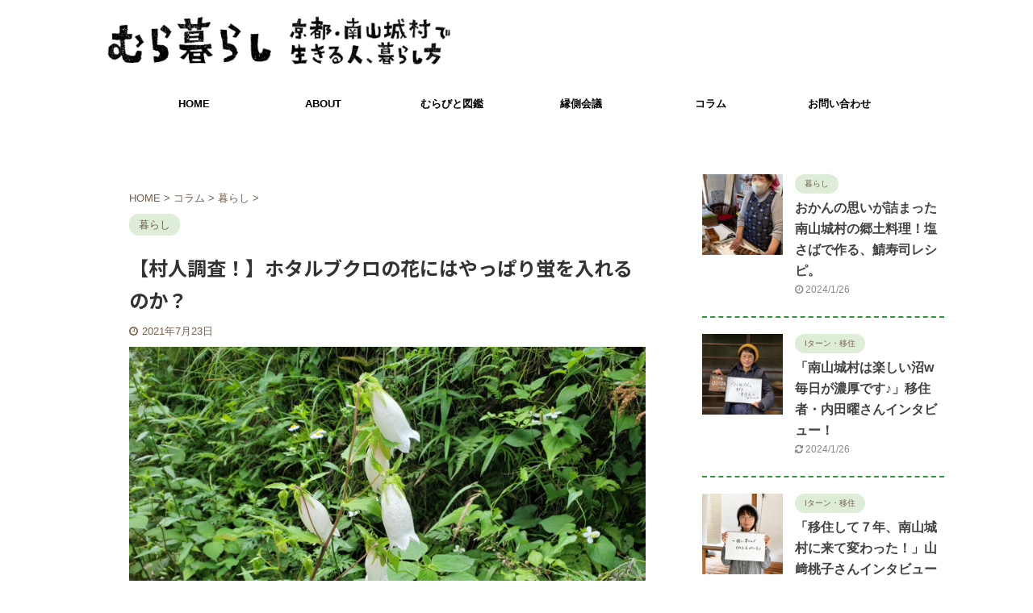

--- FILE ---
content_type: text/html; charset=UTF-8
request_url: https://muragurashi.com/column/life/687/
body_size: 21941
content:

<!DOCTYPE html>
<!--[if lt IE 7]>
<html class="ie6" dir="ltr" lang="ja" prefix="og: https://ogp.me/ns#"> <![endif]-->
<!--[if IE 7]>
<html class="i7" dir="ltr" lang="ja" prefix="og: https://ogp.me/ns#"> <![endif]-->
<!--[if IE 8]>
<html class="ie" dir="ltr" lang="ja" prefix="og: https://ogp.me/ns#"> <![endif]-->
<!--[if gt IE 8]><!-->
<html dir="ltr" lang="ja" prefix="og: https://ogp.me/ns#" class="s-navi-search-overlay ">
	<!--<![endif]-->
	<head prefix="og: http://ogp.me/ns# fb: http://ogp.me/ns/fb# article: http://ogp.me/ns/article#">
		<meta charset="UTF-8" >
		<meta name="viewport" content="width=device-width,initial-scale=1.0,user-scalable=no,viewport-fit=cover">
		<meta name="format-detection" content="telephone=no" >

		
		<link rel="alternate" type="application/rss+xml" title="むら暮らし RSS Feed" href="https://muragurashi.com/feed/" />
		<link rel="pingback" href="https://muragurashi.com/xmlrpc.php" >
		<!--[if lt IE 9]>
		<script src="https://muragurashi.com/wp-content/themes/affinger5/js/html5shiv.js"></script>
		<![endif]-->
				
		<!-- All in One SEO 4.5.5 - aioseo.com -->
		<meta name="description" content="蛍、見たことありますか？？ 毎年6月頃に 南山城村の各地で蛍の姿を 見ることができるんです！ 今回は初夏の風物" />
		<meta name="robots" content="max-image-preview:large" />
		<link rel="canonical" href="https://muragurashi.com/column/life/687/" />
		<meta name="generator" content="All in One SEO (AIOSEO) 4.5.5" />

		<!-- Global site tag (gtag.js) - Google Analytics -->
<script async src="https://www.googletagmanager.com/gtag/js?id=UA-202520786-1"></script>
<script>
 window.dataLayer = window.dataLayer || [];
 function gtag(){dataLayer.push(arguments);}
 gtag('js', new Date());

 gtag('config', 'UA-202520786-1');
</script>
		<meta property="og:locale" content="ja_JP" />
		<meta property="og:site_name" content="むら暮らし | 京都・南山城村に生きる人、暮らし方" />
		<meta property="og:type" content="article" />
		<meta property="og:title" content="【村人調査！】ホタルブクロの花にはやっぱり蛍を入れるのか？ | むら暮らし" />
		<meta property="og:description" content="蛍、見たことありますか？？ 毎年6月頃に 南山城村の各地で蛍の姿を 見ることができるんです！ 今回は初夏の風物" />
		<meta property="og:url" content="https://muragurashi.com/column/life/687/" />
		<meta property="og:image" content="https://muragurashi.com/wp-content/uploads/2021/07/20210614_154514-scaled.jpg" />
		<meta property="og:image:secure_url" content="https://muragurashi.com/wp-content/uploads/2021/07/20210614_154514-scaled.jpg" />
		<meta property="og:image:width" content="2560" />
		<meta property="og:image:height" content="1920" />
		<meta property="article:published_time" content="2021-07-23T01:17:30+00:00" />
		<meta property="article:modified_time" content="2021-07-23T01:21:45+00:00" />
		<meta property="article:author" content="https://www.facebook.com/murakurashi" />
		<meta name="twitter:card" content="summary" />
		<meta name="twitter:title" content="【村人調査！】ホタルブクロの花にはやっぱり蛍を入れるのか？ | むら暮らし" />
		<meta name="twitter:description" content="蛍、見たことありますか？？ 毎年6月頃に 南山城村の各地で蛍の姿を 見ることができるんです！ 今回は初夏の風物" />
		<meta name="twitter:image" content="https://muragurashi.com/wp-content/uploads/2021/07/20210614_154514-scaled.jpg" />
		<script type="application/ld+json" class="aioseo-schema">
			{"@context":"https:\/\/schema.org","@graph":[{"@type":"BlogPosting","@id":"https:\/\/muragurashi.com\/column\/life\/687\/#blogposting","name":"\u3010\u6751\u4eba\u8abf\u67fb\uff01\u3011\u30db\u30bf\u30eb\u30d6\u30af\u30ed\u306e\u82b1\u306b\u306f\u3084\u3063\u3071\u308a\u86cd\u3092\u5165\u308c\u308b\u306e\u304b\uff1f | \u3080\u3089\u66ae\u3089\u3057","headline":"\u3010\u6751\u4eba\u8abf\u67fb\uff01\u3011\u30db\u30bf\u30eb\u30d6\u30af\u30ed\u306e\u82b1\u306b\u306f\u3084\u3063\u3071\u308a\u86cd\u3092\u5165\u308c\u308b\u306e\u304b\uff1f","author":{"@id":"https:\/\/muragurashi.com\/author\/momo-mura\/#author"},"publisher":{"@id":"https:\/\/muragurashi.com\/#organization"},"image":{"@type":"ImageObject","url":"https:\/\/muragurashi.com\/wp-content\/uploads\/2021\/07\/20210614_154514-scaled.jpg","width":2560,"height":1920},"datePublished":"2021-07-23T10:17:30+09:00","dateModified":"2021-07-23T10:21:45+09:00","inLanguage":"ja","mainEntityOfPage":{"@id":"https:\/\/muragurashi.com\/column\/life\/687\/#webpage"},"isPartOf":{"@id":"https:\/\/muragurashi.com\/column\/life\/687\/#webpage"},"articleSection":"\u66ae\u3089\u3057"},{"@type":"BreadcrumbList","@id":"https:\/\/muragurashi.com\/column\/life\/687\/#breadcrumblist","itemListElement":[{"@type":"ListItem","@id":"https:\/\/muragurashi.com\/#listItem","position":1,"name":"\u5bb6","item":"https:\/\/muragurashi.com\/","nextItem":"https:\/\/muragurashi.com\/column\/life\/687\/#listItem"},{"@type":"ListItem","@id":"https:\/\/muragurashi.com\/column\/life\/687\/#listItem","position":2,"name":"\u3010\u6751\u4eba\u8abf\u67fb\uff01\u3011\u30db\u30bf\u30eb\u30d6\u30af\u30ed\u306e\u82b1\u306b\u306f\u3084\u3063\u3071\u308a\u86cd\u3092\u5165\u308c\u308b\u306e\u304b\uff1f","previousItem":"https:\/\/muragurashi.com\/#listItem"}]},{"@type":"Organization","@id":"https:\/\/muragurashi.com\/#organization","name":"\u3080\u3089\u66ae\u3089\u3057","url":"https:\/\/muragurashi.com\/","logo":{"@type":"ImageObject","url":"https:\/\/muragurashi.com\/wp-content\/uploads\/2021\/04\/logo150fo.png","@id":"https:\/\/muragurashi.com\/column\/life\/687\/#organizationLogo","width":150,"height":47},"image":{"@id":"https:\/\/muragurashi.com\/#organizationLogo"}},{"@type":"Person","@id":"https:\/\/muragurashi.com\/author\/momo-mura\/#author","url":"https:\/\/muragurashi.com\/author\/momo-mura\/","name":"\u5c71\ufa11 \u6843\u5b50","image":{"@type":"ImageObject","@id":"https:\/\/muragurashi.com\/column\/life\/687\/#authorImage","url":"https:\/\/muragurashi.com\/wp-content\/uploads\/2025\/09\/cropped-8979357b-bdd5-4dfe-9849-a7a555c59bca-96x96.jpg","width":96,"height":96,"caption":"\u5c71\ufa11 \u6843\u5b50"},"sameAs":["https:\/\/www.facebook.com\/murakurashi"]},{"@type":"WebPage","@id":"https:\/\/muragurashi.com\/column\/life\/687\/#webpage","url":"https:\/\/muragurashi.com\/column\/life\/687\/","name":"\u3010\u6751\u4eba\u8abf\u67fb\uff01\u3011\u30db\u30bf\u30eb\u30d6\u30af\u30ed\u306e\u82b1\u306b\u306f\u3084\u3063\u3071\u308a\u86cd\u3092\u5165\u308c\u308b\u306e\u304b\uff1f | \u3080\u3089\u66ae\u3089\u3057","description":"\u86cd\u3001\u898b\u305f\u3053\u3068\u3042\u308a\u307e\u3059\u304b\uff1f\uff1f \u6bce\u5e746\u6708\u9803\u306b \u5357\u5c71\u57ce\u6751\u306e\u5404\u5730\u3067\u86cd\u306e\u59ff\u3092 \u898b\u308b\u3053\u3068\u304c\u3067\u304d\u308b\u3093\u3067\u3059\uff01 \u4eca\u56de\u306f\u521d\u590f\u306e\u98a8\u7269","inLanguage":"ja","isPartOf":{"@id":"https:\/\/muragurashi.com\/#website"},"breadcrumb":{"@id":"https:\/\/muragurashi.com\/column\/life\/687\/#breadcrumblist"},"author":{"@id":"https:\/\/muragurashi.com\/author\/momo-mura\/#author"},"creator":{"@id":"https:\/\/muragurashi.com\/author\/momo-mura\/#author"},"image":{"@type":"ImageObject","url":"https:\/\/muragurashi.com\/wp-content\/uploads\/2021\/07\/20210614_154514-scaled.jpg","@id":"https:\/\/muragurashi.com\/column\/life\/687\/#mainImage","width":2560,"height":1920},"primaryImageOfPage":{"@id":"https:\/\/muragurashi.com\/column\/life\/687\/#mainImage"},"datePublished":"2021-07-23T10:17:30+09:00","dateModified":"2021-07-23T10:21:45+09:00"},{"@type":"WebSite","@id":"https:\/\/muragurashi.com\/#website","url":"https:\/\/muragurashi.com\/","name":"\u3080\u3089\u66ae\u3089\u3057","description":"\u4eac\u90fd\u30fb\u5357\u5c71\u57ce\u6751\u306b\u751f\u304d\u308b\u4eba\u3001\u66ae\u3089\u3057\u65b9","inLanguage":"ja","publisher":{"@id":"https:\/\/muragurashi.com\/#organization"}}]}
		</script>
		<!-- All in One SEO -->

<title>【村人調査！】ホタルブクロの花にはやっぱり蛍を入れるのか？ | むら暮らし</title>
<link rel='dns-prefetch' href='//ajax.googleapis.com' />
<script type="text/javascript">
/* <![CDATA[ */
window._wpemojiSettings = {"baseUrl":"https:\/\/s.w.org\/images\/core\/emoji\/14.0.0\/72x72\/","ext":".png","svgUrl":"https:\/\/s.w.org\/images\/core\/emoji\/14.0.0\/svg\/","svgExt":".svg","source":{"concatemoji":"https:\/\/muragurashi.com\/wp-includes\/js\/wp-emoji-release.min.js?ver=6.4.2"}};
/*! This file is auto-generated */
!function(i,n){var o,s,e;function c(e){try{var t={supportTests:e,timestamp:(new Date).valueOf()};sessionStorage.setItem(o,JSON.stringify(t))}catch(e){}}function p(e,t,n){e.clearRect(0,0,e.canvas.width,e.canvas.height),e.fillText(t,0,0);var t=new Uint32Array(e.getImageData(0,0,e.canvas.width,e.canvas.height).data),r=(e.clearRect(0,0,e.canvas.width,e.canvas.height),e.fillText(n,0,0),new Uint32Array(e.getImageData(0,0,e.canvas.width,e.canvas.height).data));return t.every(function(e,t){return e===r[t]})}function u(e,t,n){switch(t){case"flag":return n(e,"\ud83c\udff3\ufe0f\u200d\u26a7\ufe0f","\ud83c\udff3\ufe0f\u200b\u26a7\ufe0f")?!1:!n(e,"\ud83c\uddfa\ud83c\uddf3","\ud83c\uddfa\u200b\ud83c\uddf3")&&!n(e,"\ud83c\udff4\udb40\udc67\udb40\udc62\udb40\udc65\udb40\udc6e\udb40\udc67\udb40\udc7f","\ud83c\udff4\u200b\udb40\udc67\u200b\udb40\udc62\u200b\udb40\udc65\u200b\udb40\udc6e\u200b\udb40\udc67\u200b\udb40\udc7f");case"emoji":return!n(e,"\ud83e\udef1\ud83c\udffb\u200d\ud83e\udef2\ud83c\udfff","\ud83e\udef1\ud83c\udffb\u200b\ud83e\udef2\ud83c\udfff")}return!1}function f(e,t,n){var r="undefined"!=typeof WorkerGlobalScope&&self instanceof WorkerGlobalScope?new OffscreenCanvas(300,150):i.createElement("canvas"),a=r.getContext("2d",{willReadFrequently:!0}),o=(a.textBaseline="top",a.font="600 32px Arial",{});return e.forEach(function(e){o[e]=t(a,e,n)}),o}function t(e){var t=i.createElement("script");t.src=e,t.defer=!0,i.head.appendChild(t)}"undefined"!=typeof Promise&&(o="wpEmojiSettingsSupports",s=["flag","emoji"],n.supports={everything:!0,everythingExceptFlag:!0},e=new Promise(function(e){i.addEventListener("DOMContentLoaded",e,{once:!0})}),new Promise(function(t){var n=function(){try{var e=JSON.parse(sessionStorage.getItem(o));if("object"==typeof e&&"number"==typeof e.timestamp&&(new Date).valueOf()<e.timestamp+604800&&"object"==typeof e.supportTests)return e.supportTests}catch(e){}return null}();if(!n){if("undefined"!=typeof Worker&&"undefined"!=typeof OffscreenCanvas&&"undefined"!=typeof URL&&URL.createObjectURL&&"undefined"!=typeof Blob)try{var e="postMessage("+f.toString()+"("+[JSON.stringify(s),u.toString(),p.toString()].join(",")+"));",r=new Blob([e],{type:"text/javascript"}),a=new Worker(URL.createObjectURL(r),{name:"wpTestEmojiSupports"});return void(a.onmessage=function(e){c(n=e.data),a.terminate(),t(n)})}catch(e){}c(n=f(s,u,p))}t(n)}).then(function(e){for(var t in e)n.supports[t]=e[t],n.supports.everything=n.supports.everything&&n.supports[t],"flag"!==t&&(n.supports.everythingExceptFlag=n.supports.everythingExceptFlag&&n.supports[t]);n.supports.everythingExceptFlag=n.supports.everythingExceptFlag&&!n.supports.flag,n.DOMReady=!1,n.readyCallback=function(){n.DOMReady=!0}}).then(function(){return e}).then(function(){var e;n.supports.everything||(n.readyCallback(),(e=n.source||{}).concatemoji?t(e.concatemoji):e.wpemoji&&e.twemoji&&(t(e.twemoji),t(e.wpemoji)))}))}((window,document),window._wpemojiSettings);
/* ]]> */
</script>
<style id='wp-emoji-styles-inline-css' type='text/css'>

	img.wp-smiley, img.emoji {
		display: inline !important;
		border: none !important;
		box-shadow: none !important;
		height: 1em !important;
		width: 1em !important;
		margin: 0 0.07em !important;
		vertical-align: -0.1em !important;
		background: none !important;
		padding: 0 !important;
	}
</style>
<link rel='stylesheet' id='wp-block-library-css' href='https://muragurashi.com/wp-includes/css/dist/block-library/style.min.css?ver=6.4.2' type='text/css' media='all' />
<style id='classic-theme-styles-inline-css' type='text/css'>
/*! This file is auto-generated */
.wp-block-button__link{color:#fff;background-color:#32373c;border-radius:9999px;box-shadow:none;text-decoration:none;padding:calc(.667em + 2px) calc(1.333em + 2px);font-size:1.125em}.wp-block-file__button{background:#32373c;color:#fff;text-decoration:none}
</style>
<style id='global-styles-inline-css' type='text/css'>
body{--wp--preset--color--black: #000000;--wp--preset--color--cyan-bluish-gray: #abb8c3;--wp--preset--color--white: #ffffff;--wp--preset--color--pale-pink: #f78da7;--wp--preset--color--vivid-red: #cf2e2e;--wp--preset--color--luminous-vivid-orange: #ff6900;--wp--preset--color--luminous-vivid-amber: #fcb900;--wp--preset--color--light-green-cyan: #7bdcb5;--wp--preset--color--vivid-green-cyan: #00d084;--wp--preset--color--pale-cyan-blue: #8ed1fc;--wp--preset--color--vivid-cyan-blue: #0693e3;--wp--preset--color--vivid-purple: #9b51e0;--wp--preset--color--soft-red: #e6514c;--wp--preset--color--light-grayish-red: #fdebee;--wp--preset--color--vivid-yellow: #ffc107;--wp--preset--color--very-pale-yellow: #fffde7;--wp--preset--color--very-light-gray: #fafafa;--wp--preset--color--very-dark-gray: #313131;--wp--preset--color--original-color-a: #43a047;--wp--preset--color--original-color-b: #795548;--wp--preset--color--original-color-c: #ec407a;--wp--preset--color--original-color-d: #9e9d24;--wp--preset--gradient--vivid-cyan-blue-to-vivid-purple: linear-gradient(135deg,rgba(6,147,227,1) 0%,rgb(155,81,224) 100%);--wp--preset--gradient--light-green-cyan-to-vivid-green-cyan: linear-gradient(135deg,rgb(122,220,180) 0%,rgb(0,208,130) 100%);--wp--preset--gradient--luminous-vivid-amber-to-luminous-vivid-orange: linear-gradient(135deg,rgba(252,185,0,1) 0%,rgba(255,105,0,1) 100%);--wp--preset--gradient--luminous-vivid-orange-to-vivid-red: linear-gradient(135deg,rgba(255,105,0,1) 0%,rgb(207,46,46) 100%);--wp--preset--gradient--very-light-gray-to-cyan-bluish-gray: linear-gradient(135deg,rgb(238,238,238) 0%,rgb(169,184,195) 100%);--wp--preset--gradient--cool-to-warm-spectrum: linear-gradient(135deg,rgb(74,234,220) 0%,rgb(151,120,209) 20%,rgb(207,42,186) 40%,rgb(238,44,130) 60%,rgb(251,105,98) 80%,rgb(254,248,76) 100%);--wp--preset--gradient--blush-light-purple: linear-gradient(135deg,rgb(255,206,236) 0%,rgb(152,150,240) 100%);--wp--preset--gradient--blush-bordeaux: linear-gradient(135deg,rgb(254,205,165) 0%,rgb(254,45,45) 50%,rgb(107,0,62) 100%);--wp--preset--gradient--luminous-dusk: linear-gradient(135deg,rgb(255,203,112) 0%,rgb(199,81,192) 50%,rgb(65,88,208) 100%);--wp--preset--gradient--pale-ocean: linear-gradient(135deg,rgb(255,245,203) 0%,rgb(182,227,212) 50%,rgb(51,167,181) 100%);--wp--preset--gradient--electric-grass: linear-gradient(135deg,rgb(202,248,128) 0%,rgb(113,206,126) 100%);--wp--preset--gradient--midnight: linear-gradient(135deg,rgb(2,3,129) 0%,rgb(40,116,252) 100%);--wp--preset--font-size--small: 13px;--wp--preset--font-size--medium: 20px;--wp--preset--font-size--large: 36px;--wp--preset--font-size--x-large: 42px;--wp--preset--spacing--20: 0.44rem;--wp--preset--spacing--30: 0.67rem;--wp--preset--spacing--40: 1rem;--wp--preset--spacing--50: 1.5rem;--wp--preset--spacing--60: 2.25rem;--wp--preset--spacing--70: 3.38rem;--wp--preset--spacing--80: 5.06rem;--wp--preset--shadow--natural: 6px 6px 9px rgba(0, 0, 0, 0.2);--wp--preset--shadow--deep: 12px 12px 50px rgba(0, 0, 0, 0.4);--wp--preset--shadow--sharp: 6px 6px 0px rgba(0, 0, 0, 0.2);--wp--preset--shadow--outlined: 6px 6px 0px -3px rgba(255, 255, 255, 1), 6px 6px rgba(0, 0, 0, 1);--wp--preset--shadow--crisp: 6px 6px 0px rgba(0, 0, 0, 1);}:where(.is-layout-flex){gap: 0.5em;}:where(.is-layout-grid){gap: 0.5em;}body .is-layout-flow > .alignleft{float: left;margin-inline-start: 0;margin-inline-end: 2em;}body .is-layout-flow > .alignright{float: right;margin-inline-start: 2em;margin-inline-end: 0;}body .is-layout-flow > .aligncenter{margin-left: auto !important;margin-right: auto !important;}body .is-layout-constrained > .alignleft{float: left;margin-inline-start: 0;margin-inline-end: 2em;}body .is-layout-constrained > .alignright{float: right;margin-inline-start: 2em;margin-inline-end: 0;}body .is-layout-constrained > .aligncenter{margin-left: auto !important;margin-right: auto !important;}body .is-layout-constrained > :where(:not(.alignleft):not(.alignright):not(.alignfull)){max-width: var(--wp--style--global--content-size);margin-left: auto !important;margin-right: auto !important;}body .is-layout-constrained > .alignwide{max-width: var(--wp--style--global--wide-size);}body .is-layout-flex{display: flex;}body .is-layout-flex{flex-wrap: wrap;align-items: center;}body .is-layout-flex > *{margin: 0;}body .is-layout-grid{display: grid;}body .is-layout-grid > *{margin: 0;}:where(.wp-block-columns.is-layout-flex){gap: 2em;}:where(.wp-block-columns.is-layout-grid){gap: 2em;}:where(.wp-block-post-template.is-layout-flex){gap: 1.25em;}:where(.wp-block-post-template.is-layout-grid){gap: 1.25em;}.has-black-color{color: var(--wp--preset--color--black) !important;}.has-cyan-bluish-gray-color{color: var(--wp--preset--color--cyan-bluish-gray) !important;}.has-white-color{color: var(--wp--preset--color--white) !important;}.has-pale-pink-color{color: var(--wp--preset--color--pale-pink) !important;}.has-vivid-red-color{color: var(--wp--preset--color--vivid-red) !important;}.has-luminous-vivid-orange-color{color: var(--wp--preset--color--luminous-vivid-orange) !important;}.has-luminous-vivid-amber-color{color: var(--wp--preset--color--luminous-vivid-amber) !important;}.has-light-green-cyan-color{color: var(--wp--preset--color--light-green-cyan) !important;}.has-vivid-green-cyan-color{color: var(--wp--preset--color--vivid-green-cyan) !important;}.has-pale-cyan-blue-color{color: var(--wp--preset--color--pale-cyan-blue) !important;}.has-vivid-cyan-blue-color{color: var(--wp--preset--color--vivid-cyan-blue) !important;}.has-vivid-purple-color{color: var(--wp--preset--color--vivid-purple) !important;}.has-black-background-color{background-color: var(--wp--preset--color--black) !important;}.has-cyan-bluish-gray-background-color{background-color: var(--wp--preset--color--cyan-bluish-gray) !important;}.has-white-background-color{background-color: var(--wp--preset--color--white) !important;}.has-pale-pink-background-color{background-color: var(--wp--preset--color--pale-pink) !important;}.has-vivid-red-background-color{background-color: var(--wp--preset--color--vivid-red) !important;}.has-luminous-vivid-orange-background-color{background-color: var(--wp--preset--color--luminous-vivid-orange) !important;}.has-luminous-vivid-amber-background-color{background-color: var(--wp--preset--color--luminous-vivid-amber) !important;}.has-light-green-cyan-background-color{background-color: var(--wp--preset--color--light-green-cyan) !important;}.has-vivid-green-cyan-background-color{background-color: var(--wp--preset--color--vivid-green-cyan) !important;}.has-pale-cyan-blue-background-color{background-color: var(--wp--preset--color--pale-cyan-blue) !important;}.has-vivid-cyan-blue-background-color{background-color: var(--wp--preset--color--vivid-cyan-blue) !important;}.has-vivid-purple-background-color{background-color: var(--wp--preset--color--vivid-purple) !important;}.has-black-border-color{border-color: var(--wp--preset--color--black) !important;}.has-cyan-bluish-gray-border-color{border-color: var(--wp--preset--color--cyan-bluish-gray) !important;}.has-white-border-color{border-color: var(--wp--preset--color--white) !important;}.has-pale-pink-border-color{border-color: var(--wp--preset--color--pale-pink) !important;}.has-vivid-red-border-color{border-color: var(--wp--preset--color--vivid-red) !important;}.has-luminous-vivid-orange-border-color{border-color: var(--wp--preset--color--luminous-vivid-orange) !important;}.has-luminous-vivid-amber-border-color{border-color: var(--wp--preset--color--luminous-vivid-amber) !important;}.has-light-green-cyan-border-color{border-color: var(--wp--preset--color--light-green-cyan) !important;}.has-vivid-green-cyan-border-color{border-color: var(--wp--preset--color--vivid-green-cyan) !important;}.has-pale-cyan-blue-border-color{border-color: var(--wp--preset--color--pale-cyan-blue) !important;}.has-vivid-cyan-blue-border-color{border-color: var(--wp--preset--color--vivid-cyan-blue) !important;}.has-vivid-purple-border-color{border-color: var(--wp--preset--color--vivid-purple) !important;}.has-vivid-cyan-blue-to-vivid-purple-gradient-background{background: var(--wp--preset--gradient--vivid-cyan-blue-to-vivid-purple) !important;}.has-light-green-cyan-to-vivid-green-cyan-gradient-background{background: var(--wp--preset--gradient--light-green-cyan-to-vivid-green-cyan) !important;}.has-luminous-vivid-amber-to-luminous-vivid-orange-gradient-background{background: var(--wp--preset--gradient--luminous-vivid-amber-to-luminous-vivid-orange) !important;}.has-luminous-vivid-orange-to-vivid-red-gradient-background{background: var(--wp--preset--gradient--luminous-vivid-orange-to-vivid-red) !important;}.has-very-light-gray-to-cyan-bluish-gray-gradient-background{background: var(--wp--preset--gradient--very-light-gray-to-cyan-bluish-gray) !important;}.has-cool-to-warm-spectrum-gradient-background{background: var(--wp--preset--gradient--cool-to-warm-spectrum) !important;}.has-blush-light-purple-gradient-background{background: var(--wp--preset--gradient--blush-light-purple) !important;}.has-blush-bordeaux-gradient-background{background: var(--wp--preset--gradient--blush-bordeaux) !important;}.has-luminous-dusk-gradient-background{background: var(--wp--preset--gradient--luminous-dusk) !important;}.has-pale-ocean-gradient-background{background: var(--wp--preset--gradient--pale-ocean) !important;}.has-electric-grass-gradient-background{background: var(--wp--preset--gradient--electric-grass) !important;}.has-midnight-gradient-background{background: var(--wp--preset--gradient--midnight) !important;}.has-small-font-size{font-size: var(--wp--preset--font-size--small) !important;}.has-medium-font-size{font-size: var(--wp--preset--font-size--medium) !important;}.has-large-font-size{font-size: var(--wp--preset--font-size--large) !important;}.has-x-large-font-size{font-size: var(--wp--preset--font-size--x-large) !important;}
.wp-block-navigation a:where(:not(.wp-element-button)){color: inherit;}
:where(.wp-block-post-template.is-layout-flex){gap: 1.25em;}:where(.wp-block-post-template.is-layout-grid){gap: 1.25em;}
:where(.wp-block-columns.is-layout-flex){gap: 2em;}:where(.wp-block-columns.is-layout-grid){gap: 2em;}
.wp-block-pullquote{font-size: 1.5em;line-height: 1.6;}
body{--wp--preset--color--black: #000000;--wp--preset--color--cyan-bluish-gray: #abb8c3;--wp--preset--color--white: #ffffff;--wp--preset--color--pale-pink: #f78da7;--wp--preset--color--vivid-red: #cf2e2e;--wp--preset--color--luminous-vivid-orange: #ff6900;--wp--preset--color--luminous-vivid-amber: #fcb900;--wp--preset--color--light-green-cyan: #7bdcb5;--wp--preset--color--vivid-green-cyan: #00d084;--wp--preset--color--pale-cyan-blue: #8ed1fc;--wp--preset--color--vivid-cyan-blue: #0693e3;--wp--preset--color--vivid-purple: #9b51e0;--wp--preset--color--soft-red: #e6514c;--wp--preset--color--light-grayish-red: #fdebee;--wp--preset--color--vivid-yellow: #ffc107;--wp--preset--color--very-pale-yellow: #fffde7;--wp--preset--color--very-light-gray: #fafafa;--wp--preset--color--very-dark-gray: #313131;--wp--preset--color--original-color-a: #43a047;--wp--preset--color--original-color-b: #795548;--wp--preset--color--original-color-c: #ec407a;--wp--preset--color--original-color-d: #9e9d24;--wp--preset--gradient--vivid-cyan-blue-to-vivid-purple: linear-gradient(135deg,rgba(6,147,227,1) 0%,rgb(155,81,224) 100%);--wp--preset--gradient--light-green-cyan-to-vivid-green-cyan: linear-gradient(135deg,rgb(122,220,180) 0%,rgb(0,208,130) 100%);--wp--preset--gradient--luminous-vivid-amber-to-luminous-vivid-orange: linear-gradient(135deg,rgba(252,185,0,1) 0%,rgba(255,105,0,1) 100%);--wp--preset--gradient--luminous-vivid-orange-to-vivid-red: linear-gradient(135deg,rgba(255,105,0,1) 0%,rgb(207,46,46) 100%);--wp--preset--gradient--very-light-gray-to-cyan-bluish-gray: linear-gradient(135deg,rgb(238,238,238) 0%,rgb(169,184,195) 100%);--wp--preset--gradient--cool-to-warm-spectrum: linear-gradient(135deg,rgb(74,234,220) 0%,rgb(151,120,209) 20%,rgb(207,42,186) 40%,rgb(238,44,130) 60%,rgb(251,105,98) 80%,rgb(254,248,76) 100%);--wp--preset--gradient--blush-light-purple: linear-gradient(135deg,rgb(255,206,236) 0%,rgb(152,150,240) 100%);--wp--preset--gradient--blush-bordeaux: linear-gradient(135deg,rgb(254,205,165) 0%,rgb(254,45,45) 50%,rgb(107,0,62) 100%);--wp--preset--gradient--luminous-dusk: linear-gradient(135deg,rgb(255,203,112) 0%,rgb(199,81,192) 50%,rgb(65,88,208) 100%);--wp--preset--gradient--pale-ocean: linear-gradient(135deg,rgb(255,245,203) 0%,rgb(182,227,212) 50%,rgb(51,167,181) 100%);--wp--preset--gradient--electric-grass: linear-gradient(135deg,rgb(202,248,128) 0%,rgb(113,206,126) 100%);--wp--preset--gradient--midnight: linear-gradient(135deg,rgb(2,3,129) 0%,rgb(40,116,252) 100%);--wp--preset--font-size--small: 13px;--wp--preset--font-size--medium: 20px;--wp--preset--font-size--large: 36px;--wp--preset--font-size--x-large: 42px;--wp--preset--spacing--20: 0.44rem;--wp--preset--spacing--30: 0.67rem;--wp--preset--spacing--40: 1rem;--wp--preset--spacing--50: 1.5rem;--wp--preset--spacing--60: 2.25rem;--wp--preset--spacing--70: 3.38rem;--wp--preset--spacing--80: 5.06rem;--wp--preset--shadow--natural: 6px 6px 9px rgba(0, 0, 0, 0.2);--wp--preset--shadow--deep: 12px 12px 50px rgba(0, 0, 0, 0.4);--wp--preset--shadow--sharp: 6px 6px 0px rgba(0, 0, 0, 0.2);--wp--preset--shadow--outlined: 6px 6px 0px -3px rgba(255, 255, 255, 1), 6px 6px rgba(0, 0, 0, 1);--wp--preset--shadow--crisp: 6px 6px 0px rgba(0, 0, 0, 1);}:where(.is-layout-flex){gap: 0.5em;}:where(.is-layout-grid){gap: 0.5em;}body .is-layout-flow > .alignleft{float: left;margin-inline-start: 0;margin-inline-end: 2em;}body .is-layout-flow > .alignright{float: right;margin-inline-start: 2em;margin-inline-end: 0;}body .is-layout-flow > .aligncenter{margin-left: auto !important;margin-right: auto !important;}body .is-layout-constrained > .alignleft{float: left;margin-inline-start: 0;margin-inline-end: 2em;}body .is-layout-constrained > .alignright{float: right;margin-inline-start: 2em;margin-inline-end: 0;}body .is-layout-constrained > .aligncenter{margin-left: auto !important;margin-right: auto !important;}body .is-layout-constrained > :where(:not(.alignleft):not(.alignright):not(.alignfull)){max-width: var(--wp--style--global--content-size);margin-left: auto !important;margin-right: auto !important;}body .is-layout-constrained > .alignwide{max-width: var(--wp--style--global--wide-size);}body .is-layout-flex{display: flex;}body .is-layout-flex{flex-wrap: wrap;align-items: center;}body .is-layout-flex > *{margin: 0;}body .is-layout-grid{display: grid;}body .is-layout-grid > *{margin: 0;}:where(.wp-block-columns.is-layout-flex){gap: 2em;}:where(.wp-block-columns.is-layout-grid){gap: 2em;}:where(.wp-block-post-template.is-layout-flex){gap: 1.25em;}:where(.wp-block-post-template.is-layout-grid){gap: 1.25em;}.has-black-color{color: var(--wp--preset--color--black) !important;}.has-cyan-bluish-gray-color{color: var(--wp--preset--color--cyan-bluish-gray) !important;}.has-white-color{color: var(--wp--preset--color--white) !important;}.has-pale-pink-color{color: var(--wp--preset--color--pale-pink) !important;}.has-vivid-red-color{color: var(--wp--preset--color--vivid-red) !important;}.has-luminous-vivid-orange-color{color: var(--wp--preset--color--luminous-vivid-orange) !important;}.has-luminous-vivid-amber-color{color: var(--wp--preset--color--luminous-vivid-amber) !important;}.has-light-green-cyan-color{color: var(--wp--preset--color--light-green-cyan) !important;}.has-vivid-green-cyan-color{color: var(--wp--preset--color--vivid-green-cyan) !important;}.has-pale-cyan-blue-color{color: var(--wp--preset--color--pale-cyan-blue) !important;}.has-vivid-cyan-blue-color{color: var(--wp--preset--color--vivid-cyan-blue) !important;}.has-vivid-purple-color{color: var(--wp--preset--color--vivid-purple) !important;}.has-black-background-color{background-color: var(--wp--preset--color--black) !important;}.has-cyan-bluish-gray-background-color{background-color: var(--wp--preset--color--cyan-bluish-gray) !important;}.has-white-background-color{background-color: var(--wp--preset--color--white) !important;}.has-pale-pink-background-color{background-color: var(--wp--preset--color--pale-pink) !important;}.has-vivid-red-background-color{background-color: var(--wp--preset--color--vivid-red) !important;}.has-luminous-vivid-orange-background-color{background-color: var(--wp--preset--color--luminous-vivid-orange) !important;}.has-luminous-vivid-amber-background-color{background-color: var(--wp--preset--color--luminous-vivid-amber) !important;}.has-light-green-cyan-background-color{background-color: var(--wp--preset--color--light-green-cyan) !important;}.has-vivid-green-cyan-background-color{background-color: var(--wp--preset--color--vivid-green-cyan) !important;}.has-pale-cyan-blue-background-color{background-color: var(--wp--preset--color--pale-cyan-blue) !important;}.has-vivid-cyan-blue-background-color{background-color: var(--wp--preset--color--vivid-cyan-blue) !important;}.has-vivid-purple-background-color{background-color: var(--wp--preset--color--vivid-purple) !important;}.has-black-border-color{border-color: var(--wp--preset--color--black) !important;}.has-cyan-bluish-gray-border-color{border-color: var(--wp--preset--color--cyan-bluish-gray) !important;}.has-white-border-color{border-color: var(--wp--preset--color--white) !important;}.has-pale-pink-border-color{border-color: var(--wp--preset--color--pale-pink) !important;}.has-vivid-red-border-color{border-color: var(--wp--preset--color--vivid-red) !important;}.has-luminous-vivid-orange-border-color{border-color: var(--wp--preset--color--luminous-vivid-orange) !important;}.has-luminous-vivid-amber-border-color{border-color: var(--wp--preset--color--luminous-vivid-amber) !important;}.has-light-green-cyan-border-color{border-color: var(--wp--preset--color--light-green-cyan) !important;}.has-vivid-green-cyan-border-color{border-color: var(--wp--preset--color--vivid-green-cyan) !important;}.has-pale-cyan-blue-border-color{border-color: var(--wp--preset--color--pale-cyan-blue) !important;}.has-vivid-cyan-blue-border-color{border-color: var(--wp--preset--color--vivid-cyan-blue) !important;}.has-vivid-purple-border-color{border-color: var(--wp--preset--color--vivid-purple) !important;}.has-vivid-cyan-blue-to-vivid-purple-gradient-background{background: var(--wp--preset--gradient--vivid-cyan-blue-to-vivid-purple) !important;}.has-light-green-cyan-to-vivid-green-cyan-gradient-background{background: var(--wp--preset--gradient--light-green-cyan-to-vivid-green-cyan) !important;}.has-luminous-vivid-amber-to-luminous-vivid-orange-gradient-background{background: var(--wp--preset--gradient--luminous-vivid-amber-to-luminous-vivid-orange) !important;}.has-luminous-vivid-orange-to-vivid-red-gradient-background{background: var(--wp--preset--gradient--luminous-vivid-orange-to-vivid-red) !important;}.has-very-light-gray-to-cyan-bluish-gray-gradient-background{background: var(--wp--preset--gradient--very-light-gray-to-cyan-bluish-gray) !important;}.has-cool-to-warm-spectrum-gradient-background{background: var(--wp--preset--gradient--cool-to-warm-spectrum) !important;}.has-blush-light-purple-gradient-background{background: var(--wp--preset--gradient--blush-light-purple) !important;}.has-blush-bordeaux-gradient-background{background: var(--wp--preset--gradient--blush-bordeaux) !important;}.has-luminous-dusk-gradient-background{background: var(--wp--preset--gradient--luminous-dusk) !important;}.has-pale-ocean-gradient-background{background: var(--wp--preset--gradient--pale-ocean) !important;}.has-electric-grass-gradient-background{background: var(--wp--preset--gradient--electric-grass) !important;}.has-midnight-gradient-background{background: var(--wp--preset--gradient--midnight) !important;}.has-small-font-size{font-size: var(--wp--preset--font-size--small) !important;}.has-medium-font-size{font-size: var(--wp--preset--font-size--medium) !important;}.has-large-font-size{font-size: var(--wp--preset--font-size--large) !important;}.has-x-large-font-size{font-size: var(--wp--preset--font-size--x-large) !important;}
.wp-block-navigation a:where(:not(.wp-element-button)){color: inherit;}
:where(.wp-block-post-template.is-layout-flex){gap: 1.25em;}:where(.wp-block-post-template.is-layout-grid){gap: 1.25em;}
:where(.wp-block-columns.is-layout-flex){gap: 2em;}:where(.wp-block-columns.is-layout-grid){gap: 2em;}
.wp-block-pullquote{font-size: 1.5em;line-height: 1.6;}
</style>
<link rel='stylesheet' id='contact-form-7-css' href='https://muragurashi.com/wp-content/plugins/contact-form-7/includes/css/styles.css?ver=5.8.6' type='text/css' media='all' />
<link rel='stylesheet' id='toc-screen-css' href='https://muragurashi.com/wp-content/plugins/table-of-contents-plus/screen.min.css?ver=2309' type='text/css' media='all' />
<style id='toc-screen-inline-css' type='text/css'>
div#toc_container ul li {font-size: 90%;}
div#toc_container ul li {font-size: 90%;}
</style>
<link rel='stylesheet' id='normalize-css' href='https://muragurashi.com/wp-content/themes/affinger5/css/normalize.css?ver=1.5.9' type='text/css' media='all' />
<link rel='stylesheet' id='font-awesome-css' href='https://muragurashi.com/wp-content/themes/affinger5/css/fontawesome/css/font-awesome.min.css?ver=4.7.0' type='text/css' media='all' />
<link rel='stylesheet' id='font-awesome-animation-css' href='https://muragurashi.com/wp-content/themes/affinger5/css/fontawesome/css/font-awesome-animation.min.css?ver=6.4.2' type='text/css' media='all' />
<link rel='stylesheet' id='st_svg-css' href='https://muragurashi.com/wp-content/themes/affinger5/st_svg/style.css?ver=6.4.2' type='text/css' media='all' />
<link rel='stylesheet' id='slick-css' href='https://muragurashi.com/wp-content/themes/affinger5/vendor/slick/slick.css?ver=1.8.0' type='text/css' media='all' />
<link rel='stylesheet' id='slick-theme-css' href='https://muragurashi.com/wp-content/themes/affinger5/vendor/slick/slick-theme.css?ver=1.8.0' type='text/css' media='all' />
<link rel='stylesheet' id='fonts-googleapis-notosansjp-css' href='//fonts.googleapis.com/css?family=Noto+Sans+JP%3A400%2C700&#038;display=swap&#038;subset=japanese&#038;ver=6.4.2' type='text/css' media='all' />
<link rel='stylesheet' id='style-css' href='https://muragurashi.com/wp-content/themes/affinger5/style.css?ver=6.4.2' type='text/css' media='all' />
<link rel='stylesheet' id='single-css' href='https://muragurashi.com/wp-content/themes/affinger5/st-rankcss.php' type='text/css' media='all' />
<link rel='stylesheet' id='st-themecss-css' href='https://muragurashi.com/wp-content/themes/affinger5/st-themecss-loader.php?ver=6.4.2' type='text/css' media='all' />
<script type="text/javascript" src="//ajax.googleapis.com/ajax/libs/jquery/1.11.3/jquery.min.js?ver=1.11.3" id="jquery-js"></script>
<link rel="https://api.w.org/" href="https://muragurashi.com/wp-json/" /><link rel="alternate" type="application/json" href="https://muragurashi.com/wp-json/wp/v2/posts/687" /><link rel='shortlink' href='https://muragurashi.com/?p=687' />
<link rel="alternate" type="application/json+oembed" href="https://muragurashi.com/wp-json/oembed/1.0/embed?url=https%3A%2F%2Fmuragurashi.com%2Fcolumn%2Flife%2F687%2F" />
<link rel="alternate" type="text/xml+oembed" href="https://muragurashi.com/wp-json/oembed/1.0/embed?url=https%3A%2F%2Fmuragurashi.com%2Fcolumn%2Flife%2F687%2F&#038;format=xml" />
<meta name="robots" content="index, follow" />
<meta name="thumbnail" content="https://muragurashi.com/wp-content/uploads/2021/07/20210614_154514-scaled.jpg">
<link rel="canonical" href="https://muragurashi.com/column/life/687/" />
<style type="text/css" id="custom-background-css">
body.custom-background { background-color: #ffffff; }
</style>
	<link rel="icon" href="https://muragurashi.com/wp-content/uploads/2021/05/cropped-fabi1-32x32.png" sizes="32x32" />
<link rel="icon" href="https://muragurashi.com/wp-content/uploads/2021/05/cropped-fabi1-192x192.png" sizes="192x192" />
<link rel="apple-touch-icon" href="https://muragurashi.com/wp-content/uploads/2021/05/cropped-fabi1-180x180.png" />
<meta name="msapplication-TileImage" content="https://muragurashi.com/wp-content/uploads/2021/05/cropped-fabi1-270x270.png" />
			<script>
		(function (i, s, o, g, r, a, m) {
			i['GoogleAnalyticsObject'] = r;
			i[r] = i[r] || function () {
					(i[r].q = i[r].q || []).push(arguments)
				}, i[r].l = 1 * new Date();
			a = s.createElement(o),
				m = s.getElementsByTagName(o)[0];
			a.async = 1;
			a.src = g;
			m.parentNode.insertBefore(a, m)
		})(window, document, 'script', '//www.google-analytics.com/analytics.js', 'ga');

		ga('create', 'UA-2653805503', 'auto');
		ga('send', 'pageview');

	</script>
					

	<script>
		jQuery(function(){
		jQuery('.entry-content a[href^=http]')
			.not('[href*="'+location.hostname+'"]')
			.attr({target:"_blank"})
		;})
	</script>

<script>
	jQuery(function(){
		jQuery('.st-btn-open').click(function(){
			jQuery(this).next('.st-slidebox').stop(true, true).slideToggle();
			jQuery(this).addClass('st-btn-open-click');
		});
	});
</script>

<script>
jQuery(function(){
  jQuery('#st-tab-menu li').on('click', function(){
    if(jQuery(this).not('active')){
      jQuery(this).addClass('active').siblings('li').removeClass('active');
      var index = jQuery('#st-tab-menu li').index(this);
      jQuery('#st-tab-box div').eq(index).addClass('active').siblings('div').removeClass('active');
    }
  });
});
</script>

<script>
	jQuery(function(){
		jQuery("#toc_container:not(:has(ul ul))").addClass("only-toc");
		jQuery(".st-ac-box ul:has(.cat-item)").each(function(){
			jQuery(this).addClass("st-ac-cat");
		});
	});
</script>

<script>
	jQuery(function(){
						jQuery('.st-star').parent('.rankh4').css('padding-bottom','5px'); // スターがある場合のランキング見出し調整
	});
</script>


			</head>
	<body class="post-template-default single single-post postid-687 single-format-standard custom-background not-front-page" >
				<div id="st-ami">
				<div id="wrapper" class="">
				<div id="wrapper-in">
					<header id="">
						<div id="headbox-bg">
							<div id="headbox">

								<nav id="s-navi" class="pcnone" data-st-nav data-st-nav-type="normal">
		<dl class="acordion is-active" data-st-nav-primary>
			<dt class="trigger">
				<p class="acordion_button"><span class="op op-menu"><i class="fa st-svg-menu"></i></span></p>

				
				
							<!-- 追加メニュー -->
							
							<!-- 追加メニュー2 -->
							
							</dt>

			<dd class="acordion_tree">
				<div class="acordion_tree_content">

					

												<div class="menu-%e3%83%98%e3%83%83%e3%83%80%e3%83%bc-container"><ul id="menu-%e3%83%98%e3%83%83%e3%83%80%e3%83%bc" class="menu"><li id="menu-item-18" class="menu-item menu-item-type-custom menu-item-object-custom menu-item-home menu-item-18"><a href="https://muragurashi.com/"><span class="menu-item-label">HOME</span></a></li>
<li id="menu-item-17" class="menu-item menu-item-type-post_type menu-item-object-page menu-item-17"><a href="https://muragurashi.com/about/"><span class="menu-item-label">ABOUT</span></a></li>
<li id="menu-item-19" class="menu-item menu-item-type-taxonomy menu-item-object-category menu-item-has-children menu-item-19"><a href="https://muragurashi.com/category/murabito/"><span class="menu-item-label">むらびと図鑑</span></a>
<ul class="sub-menu">
	<li id="menu-item-81" class="menu-item menu-item-type-taxonomy menu-item-object-category menu-item-81"><a href="https://muragurashi.com/category/murabito/jimoto/"><span class="menu-item-label">村育ち</span></a></li>
	<li id="menu-item-79" class="menu-item menu-item-type-taxonomy menu-item-object-category menu-item-79"><a href="https://muragurashi.com/category/murabito/ijyuu/"><span class="menu-item-label">Iターン・移住</span></a></li>
	<li id="menu-item-80" class="menu-item menu-item-type-taxonomy menu-item-object-category menu-item-80"><a href="https://muragurashi.com/category/murabito/duallife/"><span class="menu-item-label">二拠点・その他</span></a></li>
</ul>
</li>
<li id="menu-item-65" class="menu-item menu-item-type-taxonomy menu-item-object-category menu-item-65"><a href="https://muragurashi.com/category/tolk/"><span class="menu-item-label">縁側会議</span></a></li>
<li id="menu-item-20" class="menu-item menu-item-type-taxonomy menu-item-object-category current-post-ancestor menu-item-has-children menu-item-20"><a href="https://muragurashi.com/category/column/"><span class="menu-item-label">コラム</span></a>
<ul class="sub-menu">
	<li id="menu-item-85" class="menu-item menu-item-type-taxonomy menu-item-object-category current-post-ancestor current-menu-parent current-post-parent menu-item-85"><a href="https://muragurashi.com/category/column/life/"><span class="menu-item-label">暮らし</span></a></li>
	<li id="menu-item-84" class="menu-item menu-item-type-taxonomy menu-item-object-category menu-item-84"><a href="https://muragurashi.com/category/column/work/"><span class="menu-item-label">仕事</span></a></li>
	<li id="menu-item-83" class="menu-item menu-item-type-taxonomy menu-item-object-category menu-item-83"><a href="https://muragurashi.com/category/column/murainfo/"><span class="menu-item-label">村のこと</span></a></li>
	<li id="menu-item-82" class="menu-item menu-item-type-taxonomy menu-item-object-category menu-item-82"><a href="https://muragurashi.com/category/column/matome/"><span class="menu-item-label">まとめ記事</span></a></li>
</ul>
</li>
<li id="menu-item-16" class="menu-item menu-item-type-post_type menu-item-object-page menu-item-16"><a href="https://muragurashi.com/contact/"><span class="menu-item-label">お問い合わせ</span></a></li>
</ul></div>						<div class="clear"></div>

					
				</div>
			</dd>

					</dl>

					</nav>

								<div id="header-l">
									
									<div id="st-text-logo">
												<!-- ロゴ又はブログ名 -->
        							<p class="sitename sitename-only"><a href="https://muragurashi.com/">
                                            <img class="sitename-only-img" alt="むら暮らし" src="https://muragurashi.com/wp-content/uploads/2021/04/logo.png" >
                                    </a></p>
                        
    									</div>
								</div><!-- /#header-l -->

								<div id="header-r" class="smanone">
									
								</div><!-- /#header-r -->
							</div><!-- /#headbox-bg -->
						</div><!-- /#headbox clearfix -->

						
						
						
						
											
<div id="gazou-wide">
			<div id="st-menubox">
			<div id="st-menuwide">
				<nav class="smanone clearfix"><ul id="menu-%e3%83%98%e3%83%83%e3%83%80%e3%83%bc-1" class="menu"><li class="menu-item menu-item-type-custom menu-item-object-custom menu-item-home menu-item-18"><a href="https://muragurashi.com/">HOME</a></li>
<li class="menu-item menu-item-type-post_type menu-item-object-page menu-item-17"><a href="https://muragurashi.com/about/">ABOUT</a></li>
<li class="menu-item menu-item-type-taxonomy menu-item-object-category menu-item-has-children menu-item-19"><a href="https://muragurashi.com/category/murabito/">むらびと図鑑</a>
<ul class="sub-menu">
	<li class="menu-item menu-item-type-taxonomy menu-item-object-category menu-item-81"><a href="https://muragurashi.com/category/murabito/jimoto/">村育ち</a></li>
	<li class="menu-item menu-item-type-taxonomy menu-item-object-category menu-item-79"><a href="https://muragurashi.com/category/murabito/ijyuu/">Iターン・移住</a></li>
	<li class="menu-item menu-item-type-taxonomy menu-item-object-category menu-item-80"><a href="https://muragurashi.com/category/murabito/duallife/">二拠点・その他</a></li>
</ul>
</li>
<li class="menu-item menu-item-type-taxonomy menu-item-object-category menu-item-65"><a href="https://muragurashi.com/category/tolk/">縁側会議</a></li>
<li class="menu-item menu-item-type-taxonomy menu-item-object-category current-post-ancestor menu-item-has-children menu-item-20"><a href="https://muragurashi.com/category/column/">コラム</a>
<ul class="sub-menu">
	<li class="menu-item menu-item-type-taxonomy menu-item-object-category current-post-ancestor current-menu-parent current-post-parent menu-item-85"><a href="https://muragurashi.com/category/column/life/">暮らし</a></li>
	<li class="menu-item menu-item-type-taxonomy menu-item-object-category menu-item-84"><a href="https://muragurashi.com/category/column/work/">仕事</a></li>
	<li class="menu-item menu-item-type-taxonomy menu-item-object-category menu-item-83"><a href="https://muragurashi.com/category/column/murainfo/">村のこと</a></li>
	<li class="menu-item menu-item-type-taxonomy menu-item-object-category menu-item-82"><a href="https://muragurashi.com/category/column/matome/">まとめ記事</a></li>
</ul>
</li>
<li class="menu-item menu-item-type-post_type menu-item-object-page menu-item-16"><a href="https://muragurashi.com/contact/">お問い合わせ</a></li>
</ul></nav>			</div>
		</div>
				</div>
					
					
					</header>

					

					<div id="content-w">

					
											<div id="st-header-under-widgets-box-wrap">
							<div id="st-header-under-widgets-box">
								
		<div id="st_custom_html_widget-2" class="widget_text st-header-under-widgets widget_st_custom_html_widget">
		
		<div class="textwidget custom-html-widget">
			<p style="margin:10px;">&nbsp;</p>		</div>

		</div>
									</div>
						</div>
					
					
	
			<div id="st-header-post-under-box" class="st-header-post-no-data "
		     style="">
			<div class="st-dark-cover">
							</div>
		</div>
	
<div id="content" class="clearfix">
	<div id="contentInner">
		<main>
			<article>
									<div id="post-687" class="st-post post-687 post type-post status-publish format-standard has-post-thumbnail hentry category-life">
				
					
																
					
					<!--ぱんくず -->
											<div
							id="breadcrumb">
							<ol itemscope itemtype="http://schema.org/BreadcrumbList">
								<li itemprop="itemListElement" itemscope itemtype="http://schema.org/ListItem">
									<a href="https://muragurashi.com" itemprop="item">
										<span itemprop="name">HOME</span>
									</a>
									&gt;
									<meta itemprop="position" content="1"/>
								</li>

								
																	<li itemprop="itemListElement" itemscope itemtype="http://schema.org/ListItem">
										<a href="https://muragurashi.com/category/column/" itemprop="item">
											<span
												itemprop="name">コラム</span>
										</a>
										&gt;
										<meta itemprop="position" content="2"/>
									</li>
																										<li itemprop="itemListElement" itemscope itemtype="http://schema.org/ListItem">
										<a href="https://muragurashi.com/category/column/life/" itemprop="item">
											<span
												itemprop="name">暮らし</span>
										</a>
										&gt;
										<meta itemprop="position" content="3"/>
									</li>
																								</ol>

													</div>
										<!--/ ぱんくず -->

					<!--ループ開始 -->
										
																									<p class="st-catgroup">
								<a href="https://muragurashi.com/category/column/life/" title="View all posts in 暮らし" rel="category tag"><span class="catname st-catid12">暮らし</span></a>							</p>
						
						<h1 class="entry-title">【村人調査！】ホタルブクロの花にはやっぱり蛍を入れるのか？</h1>

						
	<div class="blogbox ">
		<p><span class="kdate">
							<i class="fa fa-clock-o"></i><time class="updated" datetime="2021-07-23T10:17:30+0900">2021年7月23日</time>
					</span></p>
	</div>
					
					
					<div class="mainbox">
						<div id="nocopy" ><!-- コピー禁止エリアここから -->
							
							
							
							<div class="entry-content">
								<p><img fetchpriority="high" decoding="async" class="alignnone size-full wp-image-689" src="https://muragurashi.com/wp-content/uploads/2021/07/20210614_154514-scaled.jpg" alt="" width="2560" height="1920" srcset="https://muragurashi.com/wp-content/uploads/2021/07/20210614_154514-scaled.jpg 2560w, https://muragurashi.com/wp-content/uploads/2021/07/20210614_154514-300x225.jpg 300w, https://muragurashi.com/wp-content/uploads/2021/07/20210614_154514-1024x768.jpg 1024w, https://muragurashi.com/wp-content/uploads/2021/07/20210614_154514-768x576.jpg 768w, https://muragurashi.com/wp-content/uploads/2021/07/20210614_154514-1536x1152.jpg 1536w, https://muragurashi.com/wp-content/uploads/2021/07/20210614_154514-2048x1536.jpg 2048w" sizes="(max-width: 2560px) 100vw, 2560px" /></p>
<p>蛍、見たことありますか？？</p>
<p>毎年6月頃に<br />
南山城村の各地で蛍の姿を<br />
見ることができるんです！</p>
<p>今回は初夏の風物詩<span class="oomozi"><span class="ymarker">「蛍」</span></span>と<br />
切っても切り離せない（？）<br />
<span class="oomozi"><span class="ymarker">「ホタルブクロ」</span></span>の花について<br />
調査した結果をレポートします！</p>
<p>&nbsp;</p>
<!--TOC-->
<p>&nbsp;</p>
<h2>ホタルブクロの花について</h2>
<p>蛍が見られる頃に花ひらく<br />
「ホタルブクロ」。</p>
<p>キキョウ科の多年草で、<br />
いわゆる<br />
「ツリガネソウ」の一種！</p>
<p>ツリガネソウは聞いたことあったけど、<br />
ホタルブクロと言う呼び方は、<br />
このあたりに移住してから<br />
初めて知ったなぁ。</p>
<p>そして、名の由来は<br />
<span class="oomozi"><span class="ymarker">子どもが花の部分に<br />
ホタルを入れて<br />
遊んだことから</span></span></p>
<p>との情報を入手！！</p>
<p><img decoding="async" class="alignnone size-full wp-image-690" src="https://muragurashi.com/wp-content/uploads/2021/07/20210614_154459-scaled.jpg" alt="" width="2560" height="1920" srcset="https://muragurashi.com/wp-content/uploads/2021/07/20210614_154459-scaled.jpg 2560w, https://muragurashi.com/wp-content/uploads/2021/07/20210614_154459-300x225.jpg 300w, https://muragurashi.com/wp-content/uploads/2021/07/20210614_154459-1024x768.jpg 1024w, https://muragurashi.com/wp-content/uploads/2021/07/20210614_154459-768x576.jpg 768w, https://muragurashi.com/wp-content/uploads/2021/07/20210614_154459-1536x1152.jpg 1536w, https://muragurashi.com/wp-content/uploads/2021/07/20210614_154459-2048x1536.jpg 2048w" sizes="(max-width: 2560px) 100vw, 2560px" /></p>
<p>ちなみに、地元の人に<br />
教えてもらった豆知識</p>
<p><strong>『ホタルブクロが咲いたら、<br />
蛍が出てくる』</strong></p>
<p>それを聞いてからと言うもの、<br />
花が咲いているのを見かけたら、<br />
そろそろか・・・と<br />
蛍を見に行く目安にしています★</p>
<p>ホタルブクロは道端によく生えてるので<br />
すぐわかる＾＾</p>
<h2>ホタルブクロに蛍を入れる！？</h2>
<p>さて、本題に戻って、<br />
「花の部分に<br />
ホタルを入れて遊ぶ・・・」</p>
<p>確かに、お花は<br />
けっこう大きく、細長い！！</p>
<p>これは、入れたくなるかも！！？</p>
<p>入れたら光るのかな？？<br />
ワクワク☆</p>
<p><img decoding="async" class="alignnone size-full wp-image-691" src="https://muragurashi.com/wp-content/uploads/2021/07/IMG_20200617_191917-scaled.jpg" alt="" width="2560" height="1749" srcset="https://muragurashi.com/wp-content/uploads/2021/07/IMG_20200617_191917-scaled.jpg 2560w, https://muragurashi.com/wp-content/uploads/2021/07/IMG_20200617_191917-300x205.jpg 300w, https://muragurashi.com/wp-content/uploads/2021/07/IMG_20200617_191917-1024x700.jpg 1024w, https://muragurashi.com/wp-content/uploads/2021/07/IMG_20200617_191917-768x525.jpg 768w, https://muragurashi.com/wp-content/uploads/2021/07/IMG_20200617_191917-1536x1050.jpg 1536w, https://muragurashi.com/wp-content/uploads/2021/07/IMG_20200617_191917-2048x1399.jpg 2048w" sizes="(max-width: 2560px) 100vw, 2560px" /></p>
<p>昔から蛍を見飽きているであろう<br />
村人（60~80歳の方々）に<br />
聞いてみました！</p>
<p><span class="oomozi"><span class="dotline">『ホタルブクロの花に蛍入れたことある？？』</span></span></p>
<p>５人ほど聞いてみましたが、<br />
<span class="oomozi">答えは全員<span class="hutoaka">　『NO！』</span></span></p>
<p>ガーーン。</p>
<p>な～んだ、<br />
そんなにメジャーな話じゃないのかぁ、<br />
ちぇっ、残念～～</p>
<p>と思っていたら、<br />
2人の村人から同様の証言が・・・！</p>
<h2>蛍をつかまえる方法とは！？</h2>
<p><div class="freebox has-title " style="background:#f4ede6;border-color:#75604c;border-width:1pxpx;"><p class="p-free" style="background:#75604c;border-color:#75604c;font-weight:normal;"><span class="p-entry-f" style="background:#75604c;color:#fff;font-weight:normal;">村人Mさんの証言</span></p><div class="free-inbox"><br />
「花には入れたことないけどな、<br />
よく<strong>ナタネの種の殻</strong>でホウキっちゅーんか、<br />
そんなん作って、<br />
蛍つかまえてたわ！</p>
<p><strong>ナタネが一番ちょうどええ</strong>ねん。<br />
昔はよくやってたなぁ、<br />
ホウキに吸い込まれるように<br />
おもしろいほど、くっつくねんで、<br />
楽しかったわ～」</div></div><br />
へ～～～？<br />
菜種のホウキ？？？</p>
<p>よくわかんないけど、<br />
そんな方法があったのかぁ～～<br />
と思っていたら、</p>
<div class="freebox has-title " style="background:#f4ede6;border-color:#75604c;border-width:1pxpx;"><p class="p-free" style="background:#75604c;border-color:#75604c;font-weight:normal;"><span class="p-entry-f" style="background:#75604c;color:#fff;font-weight:normal;">村人Nさんの証言</span></p><div class="free-inbox">
<p>「蛍と言えばホウキ！<br />
<strong>ナタネの種のふさ</strong>の所を<br />
手でしごいたら、うまいこと、<br />
殻が半分だけ残るねん、<br />
その状態の茎を何本か束ねてな、<br />
<strong>ホウキみたいなん作る</strong>ねん。</p>
<p>茎が長ければ長いほど、<br />
高い所すくえるから、<br />
長さを競ったりしてな、<br />
田んぼの畦道なんかでなぁ、<br />
ようやってたわ～～、<br />
あぁ～懐かしいなぁ！」</div></div>
<p>どうやら、<br />
<strong>お手製の網ならぬホウキで、<br />
夜空を舞う蛍の群れをすくいとって<br />
遊ぶのが一般的（？）</strong><br />
だったらしい。</p>
<h2>ナタネで作るホウキとは？？</h2>
<p>ナタネの黄色い花はよく見るけど・・・<br />
ホウキとはまるで<br />
想像がつかない・・・。</p>
<p>ここはやっぱりグーグル先生！</p>
<div id="attachment_692" style="width: 1807px" class="wp-caption alignnone"><img loading="lazy" decoding="async" aria-describedby="caption-attachment-692" class="size-full wp-image-692" src="https://muragurashi.com/wp-content/uploads/2021/07/菜種の収穫.png" alt="" width="1797" height="875" srcset="https://muragurashi.com/wp-content/uploads/2021/07/菜種の収穫.png 1797w, https://muragurashi.com/wp-content/uploads/2021/07/菜種の収穫-300x146.png 300w, https://muragurashi.com/wp-content/uploads/2021/07/菜種の収穫-1024x499.png 1024w, https://muragurashi.com/wp-content/uploads/2021/07/菜種の収穫-768x374.png 768w, https://muragurashi.com/wp-content/uploads/2021/07/菜種の収穫-1536x748.png 1536w" sizes="(max-width: 1797px) 100vw, 1797px" /><p id="caption-attachment-692" class="wp-caption-text">「菜種の収穫」WEB検索結果（画像モード）</p></div>
<p>おお～～～<br />
花が終わったらこうなるのか！！！<br />
たしかに、ホウキみたいなのが<br />
できそう！</p>
<p>ちょうど菜種の収穫時期も<br />
５～６月頃となってる！</p>
<p>話を聞きながら、<br />
アラ古希（７０歳前後）の先輩たちが<br />
子どもの頃に思いをはせる。</p>
<p><strong>当時は虫取り網なんて無くて、<br />
何でも、無いのが当たり前の中で、<br />
あるものを工夫して、<br />
手作りしてんなぁ。</strong></p>
<p>しかも、今は、川などの水辺にいる蛍を<br />
見に行くという感じ。<br />
手の届く夜空に群れをなして飛ぶ蛍は<br />
見たことがない。</p>
<p>私が見どころスポットを<br />
まだ知らないだけなのか？？</p>
<p>それもあるのだろうが、<br />
話を聞くかぎり、<br />
きっと、蛍の数も<br />
減ってるんだろうなぁ～～</p>
<p>なんて思うと、ちょっと、<br />
しんみりする。</p>
<h2>調査結果</h2>
<p>今回の調査では<br />
<span class="oomozi"><span class="rmarker">『ホタルブクロに蛍<br />
を入れたことはない』</span></span><br />
という残念な結果でした。</p>
<p>でも、<br />
ナタネのホウキという<br />
新しい発見があり、<br />
おもしろかったです！</p>
<p>なにより、<br />
<strong>昔を思い出して<br />
楽しそうに話してくれる<br />
姿が印象的でした！</strong></p>
<p>こっちまで楽しくなっちゃった(^^♪</p>
<p>今度、ナタネを探して、<br />
ホウキを作ってみようかな♪</p>
<p>そして、<br />
ホタルブクロに蛍を入れた事が<br />
あるのか調査は、もう少し<br />
継続したいと思います（笑）</p>
<p>ちなみに、<br />
蛍をホタルブクロの花に入れると<br />
こうなるそうですー！( *´艸｀)</p>
<blockquote class="twitter-tweet">
<p dir="ltr" lang="ja">今夜とホタルスポットへ♪ 前回は暗い中ピント調整が上手くいかず消化不良だったので再チャレンジさ。今夜はイキナリこちらへ1匹飛んできたのでホタルブクロの花の中へ御案内&#x2764; 1時間近く花の中にいてくれた。 <a href="https://t.co/inM5hrdc34">pic.twitter.com/inM5hrdc34</a></p>
<p>— おにょ (@imo430) <a href="https://twitter.com/imo430/status/876811373598003202?ref_src=twsrc%5Etfw">June 19, 2017</a></p></blockquote>
<p><script async src="https://platform.twitter.com/widgets.js" charset="utf-8"></script></p>
							</div>
						</div><!-- コピー禁止エリアここまで -->

												
					<div class="adbox">
				
							        
	
									<div style="padding-top:10px;">
						
		        
	
					</div>
							</div>
			

						
					</div><!-- .mainboxここまで -->

																
					
					
	
	<div class="sns ">
	<ul class="clearfix">
					<!--ツイートボタン-->
			<li class="twitter"> 
			<a rel="nofollow" onclick="window.open('//twitter.com/intent/tweet?url=https%3A%2F%2Fmuragurashi.com%2Fcolumn%2Flife%2F687%2F&text=%E3%80%90%E6%9D%91%E4%BA%BA%E8%AA%BF%E6%9F%BB%EF%BC%81%E3%80%91%E3%83%9B%E3%82%BF%E3%83%AB%E3%83%96%E3%82%AF%E3%83%AD%E3%81%AE%E8%8A%B1%E3%81%AB%E3%81%AF%E3%82%84%E3%81%A3%E3%81%B1%E3%82%8A%E8%9B%8D%E3%82%92%E5%85%A5%E3%82%8C%E3%82%8B%E3%81%AE%E3%81%8B%EF%BC%9F&tw_p=tweetbutton', '', 'width=500,height=450'); return false;"><i class="fa fa-twitter"></i><span class="snstext " >Twitter</span></a>
			</li>
		
					<!--シェアボタン-->      
			<li class="facebook">
			<a href="//www.facebook.com/sharer.php?src=bm&u=https%3A%2F%2Fmuragurashi.com%2Fcolumn%2Flife%2F687%2F&t=%E3%80%90%E6%9D%91%E4%BA%BA%E8%AA%BF%E6%9F%BB%EF%BC%81%E3%80%91%E3%83%9B%E3%82%BF%E3%83%AB%E3%83%96%E3%82%AF%E3%83%AD%E3%81%AE%E8%8A%B1%E3%81%AB%E3%81%AF%E3%82%84%E3%81%A3%E3%81%B1%E3%82%8A%E8%9B%8D%E3%82%92%E5%85%A5%E3%82%8C%E3%82%8B%E3%81%AE%E3%81%8B%EF%BC%9F" target="_blank" rel="nofollow noopener"><i class="fa fa-facebook"></i><span class="snstext " >Share</span>
			</a>
			</li>
		
		
		
					<!--Pinterestボタン-->
			<li class="sns-pinterest">
				<a data-pin-do="buttonPin" data-pin-custom="true" data-pin-tall="true" data-pin-round="true" href="https://www.pinterest.com/pin/create/button/?url=https%3A%2F%2Fmuragurashi.com%2Fcolumn%2Flife%2F687%2F&media=https://muragurashi.com/wp-content/uploads/2021/07/20210614_154514-scaled.jpg&description=蛍、見たことありますか？？ 毎年6月頃に 南山城村の各地で蛍の姿を 見ることができるんです！ 今回は初夏の風物詩「蛍」と 切っても切り離せない（？） 「ホタルブクロ」の花について 調査した結果をレポー" rel="nofollow"><i class="fa fa-pinterest" aria-hidden="true"></i><span class="snstext" >Pinterest</span></a>
			</li>
		
					<!--LINEボタン-->   
			<li class="line">
			<a href="//line.me/R/msg/text/?%E3%80%90%E6%9D%91%E4%BA%BA%E8%AA%BF%E6%9F%BB%EF%BC%81%E3%80%91%E3%83%9B%E3%82%BF%E3%83%AB%E3%83%96%E3%82%AF%E3%83%AD%E3%81%AE%E8%8A%B1%E3%81%AB%E3%81%AF%E3%82%84%E3%81%A3%E3%81%B1%E3%82%8A%E8%9B%8D%E3%82%92%E5%85%A5%E3%82%8C%E3%82%8B%E3%81%AE%E3%81%8B%EF%BC%9F%0Ahttps%3A%2F%2Fmuragurashi.com%2Fcolumn%2Flife%2F687%2F" target="_blank" rel="nofollow noopener"><i class="fa fa-comment" aria-hidden="true"></i><span class="snstext" >LINE</span></a>
			</li> 
		
					<!--コメントリンクボタン-->
			<li class="sns-comment">
				<a href="#comments"><i class="fa fa-commenting" aria-hidden="true"></i><span class="snstext" >コメントする</span></a>
			</li>
		
					<!--URLコピーボタン-->
			<li class="share-copy">
			<a href="#" rel="nofollow" data-st-copy-text="【村人調査！】ホタルブクロの花にはやっぱり蛍を入れるのか？ / https://muragurashi.com/column/life/687/"><i class="fa fa-clipboard"></i><span class="snstext" >コピーする</span></a>
			</li>
		
	</ul>

	</div> 

						<div class="st-author-box">
	<ul id="st-tab-menu">
		<li class="active"><i class="fa fa-user st-css-no" aria-hidden="true"></i>この記事を書いた人</li>
					<li><i class="fa fa-file-text" aria-hidden="true"></i>最新記事</li>
			</ul>

	<div id="st-tab-box" class="clearfix">
		<div class="active">
			<dl>
			<dt>
				<a rel="nofollow" href="https://muragurashi.com/author/momo-mura/"><img alt='アバター画像' src='https://muragurashi.com/wp-content/uploads/2025/09/cropped-8979357b-bdd5-4dfe-9849-a7a555c59bca-80x80.jpg' srcset='https://muragurashi.com/wp-content/uploads/2025/09/cropped-8979357b-bdd5-4dfe-9849-a7a555c59bca-160x160.jpg 2x' class='avatar avatar-80 photo' height='80' width='80' loading='lazy' decoding='async'/></a>
			</dt>
			<dd>
				<p class="st-author-nickname">momo</p>
				<p class="st-author-description">南山城村の暮らしを楽しむ人。

2015年に移住。移住交流スペース"やまんなか"や道の駅で働きながら、村人のピンチヒッターをすることも。

最近は道の駅フリマを主催したり、こんにゃくを作ったり、、ハンドメイドを楽しんだり、染め物に興味があったり、夏はもんぺと雪駄を愛したりしています。</p>
				<p class="st-author-sns">
																					<a rel="nofollow" class="st-author-instagram" href="https://www.instagram.com/momo.taniguchi.37"><i class="fa fa-instagram" aria-hidden="true"></i></a>
																			</p>
			</dd>
			</dl>
		</div>

					<div>
															<p class="st-author-date">2023/05/26</p><p class="st-author-post"><a href="https://muragurashi.com/murabito/ijyuu/1379/">「南山城村は楽しい沼w 毎日が濃厚です♪」移住者・内田曜さんインタビュー！</a></p>
											<p class="st-author-date">2022/12/17</p><p class="st-author-post"><a href="https://muragurashi.com/murabito/duallife/1377/">「生活技の達人がたくさんいる村！」楠瀬裕子さんインタビュー</a></p>
											<p class="st-author-date">2022/12/10</p><p class="st-author-post"><a href="https://muragurashi.com/murabito/jimoto/1430/">村人歴80年以上！中村春子さんに聞く、南山城村の暮らしと昔の思い出</a></p>
																		<p class="st-author-archive"><a rel="nofollow" href="https://muragurashi.com/author/momo-mura/"><i class="fa fa-angle-double-right" aria-hidden="true"></i>momoの記事をもっと見る</a></p>
			</div>
			</div>
</div>
					
											<p class="tagst">
							<i class="fa fa-folder-open-o" aria-hidden="true"></i>-<a href="https://muragurashi.com/category/column/life/" rel="category tag">暮らし</a><br/>
													</p>
					
					<aside>
						<p class="author" style="display:none;"><a href="https://muragurashi.com/author/momo-mura/" title="山﨑 桃子" class="vcard author"><span class="fn">author</span></a></p>
																		<!--ループ終了-->

																					<hr class="hrcss">

<div id="comments">
	
		<div id="respond" class="comment-respond">
		<h3 id="reply-title" class="comment-reply-title">comment <small><a rel="nofollow" id="cancel-comment-reply-link" href="/column/life/687/#respond" style="display:none;">コメントをキャンセル</a></small></h3><form action="https://muragurashi.com/wp-comments-post.php" method="post" id="commentform" class="comment-form"><p class="comment-notes"><span id="email-notes">メールアドレスが公開されることはありません。</span> <span class="required-field-message"><span class="required">※</span> が付いている欄は必須項目です</span></p><p class="comment-form-comment"><label for="comment">コメント <span class="required">※</span></label> <textarea id="comment" name="comment" cols="45" rows="8" maxlength="65525" required="required"></textarea></p><p class="comment-form-author"><label for="author">名前 <span class="required">※</span></label> <input id="author" name="author" type="text" value="" size="30" maxlength="245" autocomplete="name" required="required" /></p>
<p class="comment-form-email"><label for="email">メール <span class="required">※</span></label> <input id="email" name="email" type="text" value="" size="30" maxlength="100" aria-describedby="email-notes" autocomplete="email" required="required" /></p>
<p class="comment-form-url"><label for="url">サイト</label> <input id="url" name="url" type="text" value="" size="30" maxlength="200" autocomplete="url" /></p>
<p class="comment-form-cookies-consent"><input id="wp-comment-cookies-consent" name="wp-comment-cookies-consent" type="checkbox" value="yes" /> <label for="wp-comment-cookies-consent">次回のコメントで使用するためブラウザーに自分の名前、メールアドレス、サイトを保存する。</label></p>
<p class="form-submit"><input name="submit" type="submit" id="submit" class="submit" value="送信" /> <input type='hidden' name='comment_post_ID' value='687' id='comment_post_ID' />
<input type='hidden' name='comment_parent' id='comment_parent' value='0' />
</p><p style="display: none;"><input type="hidden" id="akismet_comment_nonce" name="akismet_comment_nonce" value="8321d8e950" /></p><p style="display: none !important;" class="akismet-fields-container" data-prefix="ak_"><label>&#916;<textarea name="ak_hp_textarea" cols="45" rows="8" maxlength="100"></textarea></label><input type="hidden" id="ak_js_1" name="ak_js" value="170"/><script>document.getElementById( "ak_js_1" ).setAttribute( "value", ( new Date() ).getTime() );</script></p></form>	</div><!-- #respond -->
	</div>


<!-- END singer -->
													
						<!--関連記事-->
						
	
	<h4 class="point"><span class="point-in">関連記事</span></h4>

	
<div class="kanren" data-st-load-more-content
     data-st-load-more-id="b7803aea-501c-47ab-989f-a8ba4b449c09">
						
			<dl class="clearfix">
				<dt><a href="https://muragurashi.com/column/life/1024/">
						
															<img width="150" height="150" src="https://muragurashi.com/wp-content/uploads/2021/09/1219-1-150x150.jpg" class="attachment-st_thumb150 size-st_thumb150 wp-post-image" alt="" decoding="async" loading="lazy" srcset="https://muragurashi.com/wp-content/uploads/2021/09/1219-1-150x150.jpg 150w, https://muragurashi.com/wp-content/uploads/2021/09/1219-1-300x300.jpg 300w, https://muragurashi.com/wp-content/uploads/2021/09/1219-1-1024x1024.jpg 1024w, https://muragurashi.com/wp-content/uploads/2021/09/1219-1-768x768.jpg 768w, https://muragurashi.com/wp-content/uploads/2021/09/1219-1-100x100.jpg 100w, https://muragurashi.com/wp-content/uploads/2021/09/1219-1.jpg 1200w" sizes="(max-width: 150px) 100vw, 150px" />							
											</a></dt>
				<dd>
					
	
	<p class="st-catgroup itiran-category">
		<a href="https://muragurashi.com/category/column/work/" title="View all posts in 仕事" rel="category tag"><span class="catname st-catid13">仕事</span></a> <a href="https://muragurashi.com/category/column/life/" title="View all posts in 暮らし" rel="category tag"><span class="catname st-catid12">暮らし</span></a>	</p>

					<h5 class="kanren-t">
						<a href="https://muragurashi.com/column/life/1024/">南山城村に来て変わったこと！移住・田舎起業のメリットとは？</a>
					</h5>

						<div class="st-excerpt smanone">
		<p>こんにちは、 奥西しろです。 コロナの影響もあり 田舎への注目が集まっているなと 日々感じています＾＾ &nbsp; 私自身は都会育ち。 横浜で生まれ育ち 都市への疑問、 田舎への憧れから たまたま ... </p>
	</div>
									</dd>
			</dl>
					
			<dl class="clearfix">
				<dt><a href="https://muragurashi.com/column/life/56/">
						
															<img width="150" height="150" src="https://muragurashi.com/wp-content/uploads/2021/04/IMG_2314-1-150x150.jpg" class="attachment-st_thumb150 size-st_thumb150 wp-post-image" alt="" decoding="async" loading="lazy" srcset="https://muragurashi.com/wp-content/uploads/2021/04/IMG_2314-1-150x150.jpg 150w, https://muragurashi.com/wp-content/uploads/2021/04/IMG_2314-1-100x100.jpg 100w" sizes="(max-width: 150px) 100vw, 150px" />							
											</a></dt>
				<dd>
					
	
	<p class="st-catgroup itiran-category">
		<a href="https://muragurashi.com/category/column/work/" title="View all posts in 仕事" rel="category tag"><span class="catname st-catid13">仕事</span></a> <a href="https://muragurashi.com/category/column/life/" title="View all posts in 暮らし" rel="category tag"><span class="catname st-catid12">暮らし</span></a>	</p>

					<h5 class="kanren-t">
						<a href="https://muragurashi.com/column/life/56/">いくつもの顔を持つことを楽しむ。（田舎は副業・複業が当たり前！）</a>
					</h5>

						<div class="st-excerpt smanone">
		<p>副業 という言葉を ここ数年で頻繁に 耳にするようになりました。 &nbsp; 都会では、一人で持つのは 仕事の顔と、 プライベートの顔 の２つの顔くらい。 仕事の顔も、多くの方は ひとつの仕事しか持 ... </p>
	</div>
									</dd>
			</dl>
					
			<dl class="clearfix">
				<dt><a href="https://muragurashi.com/column/life/1205/">
						
															<img width="150" height="150" src="https://muragurashi.com/wp-content/uploads/2021/11/guruguru05-150x150.jpg" class="attachment-st_thumb150 size-st_thumb150 wp-post-image" alt="" decoding="async" loading="lazy" srcset="https://muragurashi.com/wp-content/uploads/2021/11/guruguru05-150x150.jpg 150w, https://muragurashi.com/wp-content/uploads/2021/11/guruguru05-100x100.jpg 100w" sizes="(max-width: 150px) 100vw, 150px" />							
											</a></dt>
				<dd>
					
	
	<p class="st-catgroup itiran-category">
		<a href="https://muragurashi.com/category/column/life/" title="View all posts in 暮らし" rel="category tag"><span class="catname st-catid12">暮らし</span></a>	</p>

					<h5 class="kanren-t">
						<a href="https://muragurashi.com/column/life/1205/">アウトドアでおすすめの遊びをご紹介！「ぐるぐるじゃんけん」を知っていますか？</a>
					</h5>

						<div class="st-excerpt smanone">
		<p>前回の「エスケン」に続いて 遊びシリーズ 今回は 「ぐるぐるじゃんけん」 通称ぐるぐる！ をご紹介いたします。 「ぐるぐるじゃんけん」の遊び知ってますか？ 誰もが夢中になれる 「ぐるぐるじゃんけん」  ... </p>
	</div>
									</dd>
			</dl>
					
			<dl class="clearfix">
				<dt><a href="https://muragurashi.com/column/life/422/">
						
															<img width="150" height="150" src="https://muragurashi.com/wp-content/uploads/2021/06/IMG_20210614_065903-150x150.jpg" class="attachment-st_thumb150 size-st_thumb150 wp-post-image" alt="" decoding="async" loading="lazy" srcset="https://muragurashi.com/wp-content/uploads/2021/06/IMG_20210614_065903-150x150.jpg 150w, https://muragurashi.com/wp-content/uploads/2021/06/IMG_20210614_065903-100x100.jpg 100w" sizes="(max-width: 150px) 100vw, 150px" />							
											</a></dt>
				<dd>
					
	
	<p class="st-catgroup itiran-category">
		<a href="https://muragurashi.com/category/column/life/" title="View all posts in 暮らし" rel="category tag"><span class="catname st-catid12">暮らし</span></a>	</p>

					<h5 class="kanren-t">
						<a href="https://muragurashi.com/column/life/422/">「移住」とは？暮らしを楽しみたかったら「魔女の宅急便」になろう！</a>
					</h5>

						<div class="st-excerpt smanone">
		<p>2015年10月、京都府唯一の村・ 南山城村に引っ越してきましたー！ 人生で5回目の引っ越し。 でも今回は初めて「移住者」って 言われるけど・・・なんで？？ 私にとっては、今までと同じ様に たまたま引 ... </p>
	</div>
									</dd>
			</dl>
					
			<dl class="clearfix">
				<dt><a href="https://muragurashi.com/column/731/">
						
															<img width="150" height="150" src="https://muragurashi.com/wp-content/uploads/2021/07/ちゃん袋-20-150x150.jpg" class="attachment-st_thumb150 size-st_thumb150 wp-post-image" alt="南山城村・村人・モンペ・京都移住・田舎・温故知新・おばあちゃんの知恵・暮らしの学び・ちゃん袋・手作り茶パック・エコ・SDGs" decoding="async" loading="lazy" srcset="https://muragurashi.com/wp-content/uploads/2021/07/ちゃん袋-20-150x150.jpg 150w, https://muragurashi.com/wp-content/uploads/2021/07/ちゃん袋-20-100x100.jpg 100w" sizes="(max-width: 150px) 100vw, 150px" />							
											</a></dt>
				<dd>
					
	
	<p class="st-catgroup itiran-category">
		<a href="https://muragurashi.com/category/column/" title="View all posts in コラム" rel="category tag"><span class="catname st-catid4">コラム</span></a> <a href="https://muragurashi.com/category/column/life/" title="View all posts in 暮らし" rel="category tag"><span class="catname st-catid12">暮らし</span></a>	</p>

					<h5 class="kanren-t">
						<a href="https://muragurashi.com/column/731/">昔のお茶パック・ちゃん袋の作り方！手作りでエコな暮らしを楽しもう！</a>
					</h5>

						<div class="st-excerpt smanone">
		<p>&nbsp; ちゃんぶくろ って 聞いたことはありますか？ &nbsp; 漢字で書くと 茶ん袋 です。 &nbsp; 今でこそお茶を入れる時、 ヤカンでお茶を沸かす際には 市販のお茶パックを利用する方 ... </p>
	</div>
									</dd>
			</dl>
					</div>


						<!--ページナビ-->
						<div class="p-navi clearfix">
							<dl>
																									<dt>PREV</dt>
									<dd>
										<a href="https://muragurashi.com/murabito/ijyuu/590/">手作りギャラリー「手しごと和み」をオープンした児島さんご夫妻の創作のある暮らし【後編】</a>
									</dd>
								
																									<dt>NEXT</dt>
									<dd>
										<a href="https://muragurashi.com/column/731/">昔のお茶パック・ちゃん袋の作り方！手作りでエコな暮らしを楽しもう！</a>
									</dd>
															</dl>
						</div>
					</aside>

				</div>
				<!--/post-->
			</article>
		</main>
	</div>
	<!-- /#contentInner -->
	<div id="side">
	<aside>

		
					<div class="kanren ">
										<dl class="clearfix">
				<dt><a href="https://muragurashi.com/column/life/1466/">
						
															<img width="150" height="150" src="https://muragurashi.com/wp-content/uploads/2024/01/IMG_2460-150x150.jpg" class="attachment-st_thumb150 size-st_thumb150 wp-post-image" alt="南山城村・京都・郷土料理・昔の知恵・鯖寿司・塩鯖・竹皮の包み方" decoding="async" loading="lazy" srcset="https://muragurashi.com/wp-content/uploads/2024/01/IMG_2460-150x150.jpg 150w, https://muragurashi.com/wp-content/uploads/2024/01/IMG_2460-300x300.jpg 300w, https://muragurashi.com/wp-content/uploads/2024/01/IMG_2460-768x766.jpg 768w, https://muragurashi.com/wp-content/uploads/2024/01/IMG_2460-100x100.jpg 100w, https://muragurashi.com/wp-content/uploads/2024/01/IMG_2460.jpg 1000w" sizes="(max-width: 150px) 100vw, 150px" />							
						
					</a></dt>
				<dd>
					
	
	<p class="st-catgroup itiran-category">
		<a href="https://muragurashi.com/category/column/life/" title="View all posts in 暮らし" rel="category tag"><span class="catname st-catid12">暮らし</span></a>	</p>
					<h5 class="kanren-t"><a href="https://muragurashi.com/column/life/1466/">おかんの思いが詰まった南山城村の郷土料理！塩さばで作る、鯖寿司レシピ。</a></h5>
						<div class="blog_info">
		<p>
							<i class="fa fa-clock-o"></i>2024/1/26					</p>
	</div>
														</dd>
			</dl>
								<dl class="clearfix">
				<dt><a href="https://muragurashi.com/murabito/ijyuu/1379/">
						
															<img width="150" height="150" src="https://muragurashi.com/wp-content/uploads/2023/05/you-1-150x150.jpg" class="attachment-st_thumb150 size-st_thumb150 wp-post-image" alt="京都・南山城村・移住者インタビュー・若者・山城地方・南部・田舎暮らし" decoding="async" loading="lazy" srcset="https://muragurashi.com/wp-content/uploads/2023/05/you-1-150x150.jpg 150w, https://muragurashi.com/wp-content/uploads/2023/05/you-1-100x100.jpg 100w" sizes="(max-width: 150px) 100vw, 150px" />							
						
					</a></dt>
				<dd>
					
	
	<p class="st-catgroup itiran-category">
		<a href="https://muragurashi.com/category/murabito/ijyuu/" title="View all posts in Iターン・移住" rel="category tag"><span class="catname st-catid10">Iターン・移住</span></a>	</p>
					<h5 class="kanren-t"><a href="https://muragurashi.com/murabito/ijyuu/1379/">「南山城村は楽しい沼w 毎日が濃厚です♪」移住者・内田曜さんインタビュー！</a></h5>
						<div class="blog_info">
		<p>
							<i class="fa fa-refresh"></i>2024/1/26					</p>
	</div>
														</dd>
			</dl>
								<dl class="clearfix">
				<dt><a href="https://muragurashi.com/murabito/ijyuu/1381/">
						
															<img width="150" height="150" src="https://muragurashi.com/wp-content/uploads/2022/10/momo-150x150.jpg" class="attachment-st_thumb150 size-st_thumb150 wp-post-image" alt="京都・南山城村・移住者インタビュー・若者・山城地方・南部・田舎暮らし・村人" decoding="async" loading="lazy" srcset="https://muragurashi.com/wp-content/uploads/2022/10/momo-150x150.jpg 150w, https://muragurashi.com/wp-content/uploads/2022/10/momo-100x100.jpg 100w" sizes="(max-width: 150px) 100vw, 150px" />							
						
					</a></dt>
				<dd>
					
	
	<p class="st-catgroup itiran-category">
		<a href="https://muragurashi.com/category/murabito/ijyuu/" title="View all posts in Iターン・移住" rel="category tag"><span class="catname st-catid10">Iターン・移住</span></a>	</p>
					<h5 class="kanren-t"><a href="https://muragurashi.com/murabito/ijyuu/1381/">「移住して７年、南山城村に来て変わった！」山﨑桃子さんインタビュー</a></h5>
						<div class="blog_info">
		<p>
							<i class="fa fa-refresh"></i>2024/1/26					</p>
	</div>
														</dd>
			</dl>
								<dl class="clearfix">
				<dt><a href="https://muragurashi.com/murabito/duallife/1377/">
						
															<img width="150" height="150" src="https://muragurashi.com/wp-content/uploads/2022/12/kusunose-150x150.jpg" class="attachment-st_thumb150 size-st_thumb150 wp-post-image" alt="南山城村・村人・インタビュー・京都移住・田舎" decoding="async" loading="lazy" srcset="https://muragurashi.com/wp-content/uploads/2022/12/kusunose-150x150.jpg 150w, https://muragurashi.com/wp-content/uploads/2022/12/kusunose-100x100.jpg 100w" sizes="(max-width: 150px) 100vw, 150px" />							
						
					</a></dt>
				<dd>
					
	
	<p class="st-catgroup itiran-category">
		<a href="https://muragurashi.com/category/murabito/duallife/" title="View all posts in 二拠点・その他" rel="category tag"><span class="catname st-catid11">二拠点・その他</span></a>	</p>
					<h5 class="kanren-t"><a href="https://muragurashi.com/murabito/duallife/1377/">「生活技の達人がたくさんいる村！」楠瀬裕子さんインタビュー</a></h5>
						<div class="blog_info">
		<p>
							<i class="fa fa-refresh"></i>2022/12/22					</p>
	</div>
														</dd>
			</dl>
								<dl class="clearfix">
				<dt><a href="https://muragurashi.com/murabito/jimoto/1430/">
						
															<img width="150" height="150" src="https://muragurashi.com/wp-content/uploads/2022/12/haruko3-150x150.jpg" class="attachment-st_thumb150 size-st_thumb150 wp-post-image" alt="南山城村・村人・インタビュー・京都移住・田舎・おばあちゃんの知恵・歴史・文化" decoding="async" loading="lazy" srcset="https://muragurashi.com/wp-content/uploads/2022/12/haruko3-150x150.jpg 150w, https://muragurashi.com/wp-content/uploads/2022/12/haruko3-100x100.jpg 100w" sizes="(max-width: 150px) 100vw, 150px" />							
						
					</a></dt>
				<dd>
					
	
	<p class="st-catgroup itiran-category">
		<a href="https://muragurashi.com/category/murabito/jimoto/" title="View all posts in 村育ち" rel="category tag"><span class="catname st-catid9">村育ち</span></a>	</p>
					<h5 class="kanren-t"><a href="https://muragurashi.com/murabito/jimoto/1430/">村人歴80年以上！中村春子さんに聞く、南山城村の暮らしと昔の思い出</a></h5>
						<div class="blog_info">
		<p>
							<i class="fa fa-refresh"></i>2022/12/22					</p>
	</div>
														</dd>
			</dl>
					</div>
		
					<div id="mybox">
				<div id="search-2" class="ad widget_search"><div id="search" class="search-custom-d">
	<form method="get" id="searchform" action="https://muragurashi.com/">
		<label class="hidden" for="s">
					</label>
		<input type="text" placeholder="" value="" name="s" id="s" />
		<input type="submit" value="&#xf002;" class="fa" id="searchsubmit" />
	</form>
</div>
<!-- /stinger --> 
</div><div id="form2_widget-2" class="ad widget_form2_widget"><a class="st-originallink" href="https://www.facebook.com/muraomoi" style="color: #75604c !important;">
					<div class="st-originalbtn" style="background-color: #deedd7 !important;">
						<div class="st-originalbtn-l"><span class="btnwebfont"><i class="fa fa-handshake-o" aria-hidden="true"></i></span></div>
						<div class="st-originalbtn-r" style="border-color: #75604c !important;"><span class="originalbtn-bold">Facebookページこちら</span></div>
					</div>
				</a></div><div id="form2_widget-3" class="ad widget_form2_widget"><a class="st-originallink" href="https://www.instagram.com/muraomoi/" style="color: #75604c !important;">
					<div class="st-originalbtn" style="background-color: #cdeff4 !important;">
						<div class="st-originalbtn-l"><span class="btnwebfont"><i class="fa fa-camera" aria-hidden="true"></i></span></div>
						<div class="st-originalbtn-r" style="border-color: #75604c !important;"><span class="originalbtn-bold">instagramこちら</span></div>
					</div>
				</a></div><div id="categories-2" class="ad widget_categories"><h4 class="menu_underh2"><span>カテゴリー</span></h4>
			<ul>
					<li class="cat-item cat-item-2"><a href="https://muragurashi.com/category/murabito/" ><span class="cat-item-label">むらびと図鑑 (15)</span></a>
<ul class='children'>
	<li class="cat-item cat-item-10"><a href="https://muragurashi.com/category/murabito/ijyuu/" ><span class="cat-item-label">Iターン・移住 (5)</span></a>
</li>
	<li class="cat-item cat-item-11"><a href="https://muragurashi.com/category/murabito/duallife/" ><span class="cat-item-label">二拠点・その他 (3)</span></a>
</li>
	<li class="cat-item cat-item-9"><a href="https://muragurashi.com/category/murabito/jimoto/" ><span class="cat-item-label">村育ち (5)</span></a>
</li>
	<li class="cat-item cat-item-32"><a href="https://muragurashi.com/category/murabito/muraomoi/" ><span class="cat-item-label">私のムラオモイ語り (2)</span></a>
</li>
</ul>
</li>
	<li class="cat-item cat-item-4"><a href="https://muragurashi.com/category/column/" ><span class="cat-item-label">コラム (24)</span></a>
<ul class='children'>
	<li class="cat-item cat-item-7"><a href="https://muragurashi.com/category/column/matome/" ><span class="cat-item-label">まとめ記事 (2)</span></a>
</li>
	<li class="cat-item cat-item-13"><a href="https://muragurashi.com/category/column/work/" ><span class="cat-item-label">仕事 (2)</span></a>
</li>
	<li class="cat-item cat-item-15"><a href="https://muragurashi.com/category/column/bosyuu/" ><span class="cat-item-label">募集中 (1)</span></a>
</li>
	<li class="cat-item cat-item-12"><a href="https://muragurashi.com/category/column/life/" ><span class="cat-item-label">暮らし (15)</span></a>
</li>
	<li class="cat-item cat-item-8"><a href="https://muragurashi.com/category/column/murainfo/" ><span class="cat-item-label">村のこと (5)</span></a>
</li>
</ul>
</li>
			</ul>

			</div><div id="tag_cloud-2" class="ad widget_tag_cloud"><h4 class="menu_underh2"><span>タグ</span></h4><div class="tagcloud"><a href="https://muragurashi.com/tag/%e3%81%8a%e8%8c%b6/" class="tag-cloud-link tag-link-27 tag-link-position-1" style="font-size: 8pt;" aria-label="お茶 (1個の項目)">お茶<span class="tag-link-count"> (1)</span></a>
<a href="https://muragurashi.com/tag/%e3%82%82%e3%81%ae%e3%81%a5%e3%81%8f%e3%82%8a/" class="tag-cloud-link tag-link-25 tag-link-position-2" style="font-size: 15.857142857143pt;" aria-label="ものづくり (6個の項目)">ものづくり<span class="tag-link-count"> (6)</span></a>
<a href="https://muragurashi.com/tag/%e3%82%af%e3%83%aa%e3%82%a8%e3%82%a4%e3%82%bf%e3%83%bc/" class="tag-cloud-link tag-link-35 tag-link-position-3" style="font-size: 8pt;" aria-label="クリエイター (1個の項目)">クリエイター<span class="tag-link-count"> (1)</span></a>
<a href="https://muragurashi.com/tag/%e3%82%b9%e3%83%9d%e3%83%83%e3%83%88/" class="tag-cloud-link tag-link-19 tag-link-position-4" style="font-size: 12.285714285714pt;" aria-label="スポット (3個の項目)">スポット<span class="tag-link-count"> (3)</span></a>
<a href="https://muragurashi.com/tag/%e4%bb%95%e4%ba%8b/" class="tag-cloud-link tag-link-16 tag-link-position-5" style="font-size: 13.714285714286pt;" aria-label="仕事 (4個の項目)">仕事<span class="tag-link-count"> (4)</span></a>
<a href="https://muragurashi.com/tag/%e5%8b%9f%e9%9b%86%e4%b8%ad/" class="tag-cloud-link tag-link-6 tag-link-position-6" style="font-size: 8pt;" aria-label="募集中 (1個の項目)">募集中<span class="tag-link-count"> (1)</span></a>
<a href="https://muragurashi.com/tag/%e6%80%9d%e3%81%86%e3%81%93%e3%81%a8/" class="tag-cloud-link tag-link-33 tag-link-position-7" style="font-size: 10.571428571429pt;" aria-label="思うこと (2個の項目)">思うこと<span class="tag-link-count"> (2)</span></a>
<a href="https://muragurashi.com/tag/%e6%87%90%e3%81%8b%e3%81%97%e3%81%84/" class="tag-cloud-link tag-link-31 tag-link-position-8" style="font-size: 12.285714285714pt;" aria-label="懐かしい (3個の項目)">懐かしい<span class="tag-link-count"> (3)</span></a>
<a href="https://muragurashi.com/tag/%e6%9a%ae%e3%82%89%e3%81%97/" class="tag-cloud-link tag-link-14 tag-link-position-9" style="font-size: 22pt;" aria-label="暮らし (18個の項目)">暮らし<span class="tag-link-count"> (18)</span></a>
<a href="https://muragurashi.com/tag/%e6%ad%b4%e5%8f%b2%e3%83%bb%e6%96%87%e5%8c%96/" class="tag-cloud-link tag-link-26 tag-link-position-10" style="font-size: 13.714285714286pt;" aria-label="歴史・文化 (4個の項目)">歴史・文化<span class="tag-link-count"> (4)</span></a>
<a href="https://muragurashi.com/tag/%e7%89%b9%e7%94%a3%e5%93%81/" class="tag-cloud-link tag-link-21 tag-link-position-11" style="font-size: 10.571428571429pt;" aria-label="特産品 (2個の項目)">特産品<span class="tag-link-count"> (2)</span></a>
<a href="https://muragurashi.com/tag/%e7%a7%bb%e4%bd%8f/" class="tag-cloud-link tag-link-23 tag-link-position-12" style="font-size: 18.571428571429pt;" aria-label="移住 (10個の項目)">移住<span class="tag-link-count"> (10)</span></a>
<a href="https://muragurashi.com/tag/%e8%8c%b6%e8%be%b2%e5%ae%b6/" class="tag-cloud-link tag-link-34 tag-link-position-13" style="font-size: 8pt;" aria-label="茶農家 (1個の項目)">茶農家<span class="tag-link-count"> (1)</span></a>
<a href="https://muragurashi.com/tag/%e8%a1%8c%e6%94%bf/" class="tag-cloud-link tag-link-17 tag-link-position-14" style="font-size: 8pt;" aria-label="行政 (1個の項目)">行政<span class="tag-link-count"> (1)</span></a>
<a href="https://muragurashi.com/tag/%e8%a4%87%e6%95%b0%e6%8b%a0%e7%82%b9/" class="tag-cloud-link tag-link-30 tag-link-position-15" style="font-size: 12.285714285714pt;" aria-label="複数拠点 (3個の項目)">複数拠点<span class="tag-link-count"> (3)</span></a>
<a href="https://muragurashi.com/tag/%e8%be%b2%e6%a5%ad/" class="tag-cloud-link tag-link-29 tag-link-position-16" style="font-size: 13.714285714286pt;" aria-label="農業 (4個の項目)">農業<span class="tag-link-count"> (4)</span></a>
<a href="https://muragurashi.com/tag/%e9%81%8a%e3%81%b3/" class="tag-cloud-link tag-link-24 tag-link-position-17" style="font-size: 10.571428571429pt;" aria-label="遊び (2個の項目)">遊び<span class="tag-link-count"> (2)</span></a>
<a href="https://muragurashi.com/tag/%e9%83%b7%e5%9c%9f%e6%96%99%e7%90%86/" class="tag-cloud-link tag-link-22 tag-link-position-18" style="font-size: 10.571428571429pt;" aria-label="郷土料理 (2個の項目)">郷土料理<span class="tag-link-count"> (2)</span></a>
<a href="https://muragurashi.com/tag/%e9%a3%9f/" class="tag-cloud-link tag-link-28 tag-link-position-19" style="font-size: 10.571428571429pt;" aria-label="食 (2個の項目)">食<span class="tag-link-count"> (2)</span></a></div>
</div>
		<div id="recent-posts-2" class="ad widget_recent_entries">
		<h4 class="menu_underh2"><span>NEW!</span></h4>
		<ul>
											<li>
					<a href="https://muragurashi.com/column/life/1466/">おかんの思いが詰まった南山城村の郷土料理！塩さばで作る、鯖寿司レシピ。</a>
									</li>
											<li>
					<a href="https://muragurashi.com/murabito/ijyuu/1379/">「南山城村は楽しい沼w 毎日が濃厚です♪」移住者・内田曜さんインタビュー！</a>
									</li>
											<li>
					<a href="https://muragurashi.com/murabito/ijyuu/1381/">「移住して７年、南山城村に来て変わった！」山﨑桃子さんインタビュー</a>
									</li>
					</ul>

		</div><div id="archives-2" class="ad widget_archive"><h4 class="menu_underh2"><span>アーカイブ</span></h4>		<label class="screen-reader-text" for="archives-dropdown-2">アーカイブ</label>
		<select id="archives-dropdown-2" name="archive-dropdown">
			
			<option value="">月を選択</option>
				<option value='https://muragurashi.com/date/2024/01/'> 2024年1月 &nbsp;(1)</option>
	<option value='https://muragurashi.com/date/2023/05/'> 2023年5月 &nbsp;(1)</option>
	<option value='https://muragurashi.com/date/2023/02/'> 2023年2月 &nbsp;(1)</option>
	<option value='https://muragurashi.com/date/2022/12/'> 2022年12月 &nbsp;(2)</option>
	<option value='https://muragurashi.com/date/2022/11/'> 2022年11月 &nbsp;(2)</option>
	<option value='https://muragurashi.com/date/2022/10/'> 2022年10月 &nbsp;(3)</option>
	<option value='https://muragurashi.com/date/2022/04/'> 2022年4月 &nbsp;(1)</option>
	<option value='https://muragurashi.com/date/2022/03/'> 2022年3月 &nbsp;(1)</option>
	<option value='https://muragurashi.com/date/2022/01/'> 2022年1月 &nbsp;(1)</option>
	<option value='https://muragurashi.com/date/2021/12/'> 2021年12月 &nbsp;(2)</option>
	<option value='https://muragurashi.com/date/2021/11/'> 2021年11月 &nbsp;(2)</option>
	<option value='https://muragurashi.com/date/2021/10/'> 2021年10月 &nbsp;(2)</option>
	<option value='https://muragurashi.com/date/2021/09/'> 2021年9月 &nbsp;(2)</option>
	<option value='https://muragurashi.com/date/2021/08/'> 2021年8月 &nbsp;(3)</option>
	<option value='https://muragurashi.com/date/2021/07/'> 2021年7月 &nbsp;(4)</option>
	<option value='https://muragurashi.com/date/2021/06/'> 2021年6月 &nbsp;(3)</option>
	<option value='https://muragurashi.com/date/2021/05/'> 2021年5月 &nbsp;(2)</option>
	<option value='https://muragurashi.com/date/2021/04/'> 2021年4月 &nbsp;(3)</option>
	<option value='https://muragurashi.com/date/2021/03/'> 2021年3月 &nbsp;(1)</option>

		</select>

			<script type="text/javascript">
/* <![CDATA[ */

(function() {
	var dropdown = document.getElementById( "archives-dropdown-2" );
	function onSelectChange() {
		if ( dropdown.options[ dropdown.selectedIndex ].value !== '' ) {
			document.location.href = this.options[ this.selectedIndex ].value;
		}
	}
	dropdown.onchange = onSelectChange;
})();

/* ]]> */
</script>
</div><div id="text-3" class="ad widget_text">			<div class="textwidget"><p>※当サイトの無断転載・引用禁止。</p>
</div>
		</div>			</div>
		
		<div id="scrollad">
						<!--ここにgoogleアドセンスコードを貼ると規約違反になるので注意して下さい-->
			
		</div>
	</aside>
</div>
<!-- /#side -->
</div>
<!--/#content -->
</div><!-- /contentw -->
<footer>
	<div id="footer">
		<div id="footer-in">
			<div class="footermenubox clearfix "><ul id="menu-%e3%83%95%e3%83%83%e3%82%bf%e3%83%bc" class="footermenust"><li id="menu-item-319" class="menu-item menu-item-type-custom menu-item-object-custom menu-item-home menu-item-319"><a href="https://muragurashi.com/">ホーム</a></li>
<li id="menu-item-320" class="menu-item menu-item-type-post_type menu-item-object-page menu-item-320"><a href="https://muragurashi.com/about/">ABOUT</a></li>
<li id="menu-item-322" class="menu-item menu-item-type-post_type menu-item-object-page menu-item-322"><a href="https://muragurashi.com/menseki/">免責事項</a></li>
<li id="menu-item-321" class="menu-item menu-item-type-post_type menu-item-object-page menu-item-321"><a href="https://muragurashi.com/contact/">お問い合わせ</a></li>
</ul></div>
							<div id="st-footer-logo-wrapper">
					<!-- フッターのメインコンテンツ -->


	<div id="st-text-logo">

		<h3 class="footerlogo">
		<!-- ロゴ又はブログ名 -->
					<a href="https://muragurashi.com/">
						
				<img alt="むら暮らし" src="https://muragurashi.com/wp-content/uploads/2021/04/logo150fo.png" >
								</a>
				</h3>
							<div class="st-footer-tel">
				
			</div>
			
				</div>
					</div>
	</div>
</footer>
</div>
<!-- /#wrapperin -->
</div>
<!-- /#wrapper -->
</div><!-- /#st-ami -->
<script async defer src="//assets.pinterest.com/js/pinit.js"></script>
<p class="copyr" data-copyr><small>&copy; 2026 むら暮らし </small></p><script type="text/javascript" src="https://muragurashi.com/wp-includes/js/comment-reply.min.js?ver=6.4.2" id="comment-reply-js" async="async" data-wp-strategy="async"></script>
<script type="text/javascript" src="https://muragurashi.com/wp-content/plugins/contact-form-7/includes/swv/js/index.js?ver=5.8.6" id="swv-js"></script>
<script type="text/javascript" id="contact-form-7-js-extra">
/* <![CDATA[ */
var wpcf7 = {"api":{"root":"https:\/\/muragurashi.com\/wp-json\/","namespace":"contact-form-7\/v1"}};
var wpcf7 = {"api":{"root":"https:\/\/muragurashi.com\/wp-json\/","namespace":"contact-form-7\/v1"}};
var wpcf7 = {"api":{"root":"https:\/\/muragurashi.com\/wp-json\/","namespace":"contact-form-7\/v1"}};
var wpcf7 = {"api":{"root":"https:\/\/muragurashi.com\/wp-json\/","namespace":"contact-form-7\/v1"}};
var wpcf7 = {"api":{"root":"https:\/\/muragurashi.com\/wp-json\/","namespace":"contact-form-7\/v1"}};
var wpcf7 = {"api":{"root":"https:\/\/muragurashi.com\/wp-json\/","namespace":"contact-form-7\/v1"}};
var wpcf7 = {"api":{"root":"https:\/\/muragurashi.com\/wp-json\/","namespace":"contact-form-7\/v1"}};
var wpcf7 = {"api":{"root":"https:\/\/muragurashi.com\/wp-json\/","namespace":"contact-form-7\/v1"}};
var wpcf7 = {"api":{"root":"https:\/\/muragurashi.com\/wp-json\/","namespace":"contact-form-7\/v1"}};
var wpcf7 = {"api":{"root":"https:\/\/muragurashi.com\/wp-json\/","namespace":"contact-form-7\/v1"}};
/* ]]> */
</script>
<script type="text/javascript" src="https://muragurashi.com/wp-content/plugins/contact-form-7/includes/js/index.js?ver=5.8.6" id="contact-form-7-js"></script>
<script type="text/javascript" id="toc-front-js-extra">
/* <![CDATA[ */
var tocplus = {"visibility_show":"\u307f\u308b","visibility_hide":"\u96a0\u3059","width":"Auto"};
var tocplus = {"visibility_show":"\u307f\u308b","visibility_hide":"\u96a0\u3059","width":"Auto"};
var tocplus = {"visibility_show":"\u307f\u308b","visibility_hide":"\u96a0\u3059","width":"Auto"};
var tocplus = {"visibility_show":"\u307f\u308b","visibility_hide":"\u96a0\u3059","width":"Auto"};
var tocplus = {"visibility_show":"\u307f\u308b","visibility_hide":"\u96a0\u3059","width":"Auto"};
var tocplus = {"visibility_show":"\u307f\u308b","visibility_hide":"\u96a0\u3059","width":"Auto"};
var tocplus = {"visibility_show":"\u307f\u308b","visibility_hide":"\u96a0\u3059","width":"Auto"};
var tocplus = {"visibility_show":"\u307f\u308b","visibility_hide":"\u96a0\u3059","width":"Auto"};
var tocplus = {"visibility_show":"\u307f\u308b","visibility_hide":"\u96a0\u3059","width":"Auto"};
var tocplus = {"visibility_show":"\u307f\u308b","visibility_hide":"\u96a0\u3059","width":"Auto"};
/* ]]> */
</script>
<script type="text/javascript" src="https://muragurashi.com/wp-content/plugins/table-of-contents-plus/front.min.js?ver=2309" id="toc-front-js"></script>
<script type="text/javascript" src="https://muragurashi.com/wp-content/themes/affinger5/vendor/slick/slick.js?ver=1.5.9" id="slick-js"></script>
<script type="text/javascript" id="base-js-extra">
/* <![CDATA[ */
var ST = {"ajax_url":"https:\/\/muragurashi.com\/wp-admin\/admin-ajax.php","expand_accordion_menu":"","sidemenu_accordion":"","is_mobile":""};
var ST = {"ajax_url":"https:\/\/muragurashi.com\/wp-admin\/admin-ajax.php","expand_accordion_menu":"","sidemenu_accordion":"","is_mobile":""};
var ST = {"ajax_url":"https:\/\/muragurashi.com\/wp-admin\/admin-ajax.php","expand_accordion_menu":"","sidemenu_accordion":"","is_mobile":""};
var ST = {"ajax_url":"https:\/\/muragurashi.com\/wp-admin\/admin-ajax.php","expand_accordion_menu":"","sidemenu_accordion":"","is_mobile":""};
var ST = {"ajax_url":"https:\/\/muragurashi.com\/wp-admin\/admin-ajax.php","expand_accordion_menu":"","sidemenu_accordion":"","is_mobile":""};
var ST = {"ajax_url":"https:\/\/muragurashi.com\/wp-admin\/admin-ajax.php","expand_accordion_menu":"","sidemenu_accordion":"","is_mobile":""};
var ST = {"ajax_url":"https:\/\/muragurashi.com\/wp-admin\/admin-ajax.php","expand_accordion_menu":"","sidemenu_accordion":"","is_mobile":""};
var ST = {"ajax_url":"https:\/\/muragurashi.com\/wp-admin\/admin-ajax.php","expand_accordion_menu":"","sidemenu_accordion":"","is_mobile":""};
var ST = {"ajax_url":"https:\/\/muragurashi.com\/wp-admin\/admin-ajax.php","expand_accordion_menu":"","sidemenu_accordion":"","is_mobile":""};
var ST = {"ajax_url":"https:\/\/muragurashi.com\/wp-admin\/admin-ajax.php","expand_accordion_menu":"","sidemenu_accordion":"","is_mobile":""};
/* ]]> */
</script>
<script type="text/javascript" src="https://muragurashi.com/wp-content/themes/affinger5/js/base.js?ver=6.4.2" id="base-js"></script>
<script type="text/javascript" src="https://muragurashi.com/wp-content/themes/affinger5/js/scroll.js?ver=6.4.2" id="scroll-js"></script>
<script type="text/javascript" src="https://muragurashi.com/wp-content/themes/affinger5/js/st-copy-text.js?ver=6.4.2" id="st-copy-text-js"></script>
<script type="text/javascript" src="https://muragurashi.com/wp-includes/js/dist/vendor/moment.min.js?ver=2.29.4" id="moment-js"></script>
<script type="text/javascript" id="moment-js-after">
/* <![CDATA[ */
moment.updateLocale( 'ja', {"months":["1\u6708","2\u6708","3\u6708","4\u6708","5\u6708","6\u6708","7\u6708","8\u6708","9\u6708","10\u6708","11\u6708","12\u6708"],"monthsShort":["1\u6708","2\u6708","3\u6708","4\u6708","5\u6708","6\u6708","7\u6708","8\u6708","9\u6708","10\u6708","11\u6708","12\u6708"],"weekdays":["\u65e5\u66dc\u65e5","\u6708\u66dc\u65e5","\u706b\u66dc\u65e5","\u6c34\u66dc\u65e5","\u6728\u66dc\u65e5","\u91d1\u66dc\u65e5","\u571f\u66dc\u65e5"],"weekdaysShort":["\u65e5","\u6708","\u706b","\u6c34","\u6728","\u91d1","\u571f"],"week":{"dow":1},"longDateFormat":{"LT":"g:i A","LTS":null,"L":null,"LL":"Y\u5e74n\u6708j\u65e5","LLL":"Y\u5e74n\u6708j\u65e5 g:i A","LLLL":null}} );
/* ]]> */
</script>
<script type="text/javascript" src="https://muragurashi.com/wp-content/themes/affinger5/js/st-countdown.js?ver=6.4.2" id="st-countdown-js"></script>
<script defer type="text/javascript" src="https://muragurashi.com/wp-content/plugins/akismet/_inc/akismet-frontend.js?ver=1705647879" id="akismet-frontend-js"></script>
	<script>
		(function (window, document, $, undefined) {
			'use strict';

			$(function () {
				var s = $('[data-copyr]'), t = $('#footer-in');
				
				s.length && t.length && t.append(s);
			});
		}(window, window.document, jQuery));
	</script>					<div id="page-top"><a href="#wrapper" class="fa fa-angle-up"></a></div>
		</body></html>
